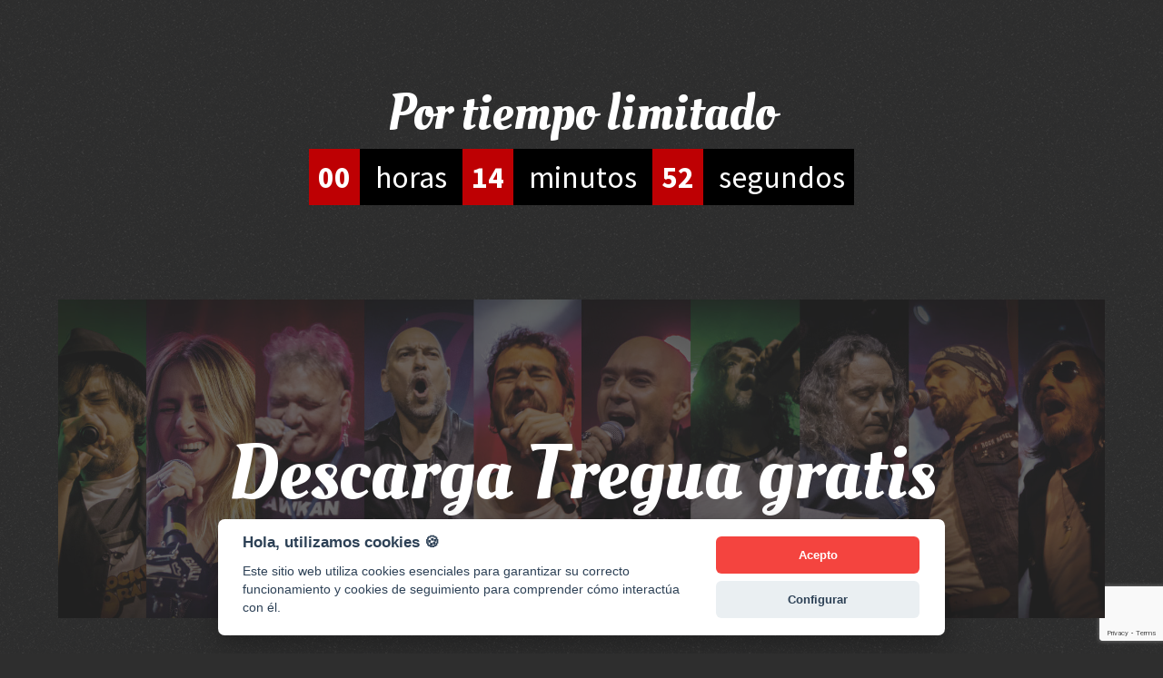

--- FILE ---
content_type: text/html; charset=utf-8
request_url: https://www.google.com/recaptcha/api2/anchor?ar=1&k=6Le--M0pAAAAAKWtDCseSQMdQyBvrnzwKotXiA4I&co=aHR0cHM6Ly93d3cudHJlZ3Vhcm9jay5jb206NDQz&hl=en&v=PoyoqOPhxBO7pBk68S4YbpHZ&size=invisible&anchor-ms=20000&execute-ms=30000&cb=bium4spv175r
body_size: 48681
content:
<!DOCTYPE HTML><html dir="ltr" lang="en"><head><meta http-equiv="Content-Type" content="text/html; charset=UTF-8">
<meta http-equiv="X-UA-Compatible" content="IE=edge">
<title>reCAPTCHA</title>
<style type="text/css">
/* cyrillic-ext */
@font-face {
  font-family: 'Roboto';
  font-style: normal;
  font-weight: 400;
  font-stretch: 100%;
  src: url(//fonts.gstatic.com/s/roboto/v48/KFO7CnqEu92Fr1ME7kSn66aGLdTylUAMa3GUBHMdazTgWw.woff2) format('woff2');
  unicode-range: U+0460-052F, U+1C80-1C8A, U+20B4, U+2DE0-2DFF, U+A640-A69F, U+FE2E-FE2F;
}
/* cyrillic */
@font-face {
  font-family: 'Roboto';
  font-style: normal;
  font-weight: 400;
  font-stretch: 100%;
  src: url(//fonts.gstatic.com/s/roboto/v48/KFO7CnqEu92Fr1ME7kSn66aGLdTylUAMa3iUBHMdazTgWw.woff2) format('woff2');
  unicode-range: U+0301, U+0400-045F, U+0490-0491, U+04B0-04B1, U+2116;
}
/* greek-ext */
@font-face {
  font-family: 'Roboto';
  font-style: normal;
  font-weight: 400;
  font-stretch: 100%;
  src: url(//fonts.gstatic.com/s/roboto/v48/KFO7CnqEu92Fr1ME7kSn66aGLdTylUAMa3CUBHMdazTgWw.woff2) format('woff2');
  unicode-range: U+1F00-1FFF;
}
/* greek */
@font-face {
  font-family: 'Roboto';
  font-style: normal;
  font-weight: 400;
  font-stretch: 100%;
  src: url(//fonts.gstatic.com/s/roboto/v48/KFO7CnqEu92Fr1ME7kSn66aGLdTylUAMa3-UBHMdazTgWw.woff2) format('woff2');
  unicode-range: U+0370-0377, U+037A-037F, U+0384-038A, U+038C, U+038E-03A1, U+03A3-03FF;
}
/* math */
@font-face {
  font-family: 'Roboto';
  font-style: normal;
  font-weight: 400;
  font-stretch: 100%;
  src: url(//fonts.gstatic.com/s/roboto/v48/KFO7CnqEu92Fr1ME7kSn66aGLdTylUAMawCUBHMdazTgWw.woff2) format('woff2');
  unicode-range: U+0302-0303, U+0305, U+0307-0308, U+0310, U+0312, U+0315, U+031A, U+0326-0327, U+032C, U+032F-0330, U+0332-0333, U+0338, U+033A, U+0346, U+034D, U+0391-03A1, U+03A3-03A9, U+03B1-03C9, U+03D1, U+03D5-03D6, U+03F0-03F1, U+03F4-03F5, U+2016-2017, U+2034-2038, U+203C, U+2040, U+2043, U+2047, U+2050, U+2057, U+205F, U+2070-2071, U+2074-208E, U+2090-209C, U+20D0-20DC, U+20E1, U+20E5-20EF, U+2100-2112, U+2114-2115, U+2117-2121, U+2123-214F, U+2190, U+2192, U+2194-21AE, U+21B0-21E5, U+21F1-21F2, U+21F4-2211, U+2213-2214, U+2216-22FF, U+2308-230B, U+2310, U+2319, U+231C-2321, U+2336-237A, U+237C, U+2395, U+239B-23B7, U+23D0, U+23DC-23E1, U+2474-2475, U+25AF, U+25B3, U+25B7, U+25BD, U+25C1, U+25CA, U+25CC, U+25FB, U+266D-266F, U+27C0-27FF, U+2900-2AFF, U+2B0E-2B11, U+2B30-2B4C, U+2BFE, U+3030, U+FF5B, U+FF5D, U+1D400-1D7FF, U+1EE00-1EEFF;
}
/* symbols */
@font-face {
  font-family: 'Roboto';
  font-style: normal;
  font-weight: 400;
  font-stretch: 100%;
  src: url(//fonts.gstatic.com/s/roboto/v48/KFO7CnqEu92Fr1ME7kSn66aGLdTylUAMaxKUBHMdazTgWw.woff2) format('woff2');
  unicode-range: U+0001-000C, U+000E-001F, U+007F-009F, U+20DD-20E0, U+20E2-20E4, U+2150-218F, U+2190, U+2192, U+2194-2199, U+21AF, U+21E6-21F0, U+21F3, U+2218-2219, U+2299, U+22C4-22C6, U+2300-243F, U+2440-244A, U+2460-24FF, U+25A0-27BF, U+2800-28FF, U+2921-2922, U+2981, U+29BF, U+29EB, U+2B00-2BFF, U+4DC0-4DFF, U+FFF9-FFFB, U+10140-1018E, U+10190-1019C, U+101A0, U+101D0-101FD, U+102E0-102FB, U+10E60-10E7E, U+1D2C0-1D2D3, U+1D2E0-1D37F, U+1F000-1F0FF, U+1F100-1F1AD, U+1F1E6-1F1FF, U+1F30D-1F30F, U+1F315, U+1F31C, U+1F31E, U+1F320-1F32C, U+1F336, U+1F378, U+1F37D, U+1F382, U+1F393-1F39F, U+1F3A7-1F3A8, U+1F3AC-1F3AF, U+1F3C2, U+1F3C4-1F3C6, U+1F3CA-1F3CE, U+1F3D4-1F3E0, U+1F3ED, U+1F3F1-1F3F3, U+1F3F5-1F3F7, U+1F408, U+1F415, U+1F41F, U+1F426, U+1F43F, U+1F441-1F442, U+1F444, U+1F446-1F449, U+1F44C-1F44E, U+1F453, U+1F46A, U+1F47D, U+1F4A3, U+1F4B0, U+1F4B3, U+1F4B9, U+1F4BB, U+1F4BF, U+1F4C8-1F4CB, U+1F4D6, U+1F4DA, U+1F4DF, U+1F4E3-1F4E6, U+1F4EA-1F4ED, U+1F4F7, U+1F4F9-1F4FB, U+1F4FD-1F4FE, U+1F503, U+1F507-1F50B, U+1F50D, U+1F512-1F513, U+1F53E-1F54A, U+1F54F-1F5FA, U+1F610, U+1F650-1F67F, U+1F687, U+1F68D, U+1F691, U+1F694, U+1F698, U+1F6AD, U+1F6B2, U+1F6B9-1F6BA, U+1F6BC, U+1F6C6-1F6CF, U+1F6D3-1F6D7, U+1F6E0-1F6EA, U+1F6F0-1F6F3, U+1F6F7-1F6FC, U+1F700-1F7FF, U+1F800-1F80B, U+1F810-1F847, U+1F850-1F859, U+1F860-1F887, U+1F890-1F8AD, U+1F8B0-1F8BB, U+1F8C0-1F8C1, U+1F900-1F90B, U+1F93B, U+1F946, U+1F984, U+1F996, U+1F9E9, U+1FA00-1FA6F, U+1FA70-1FA7C, U+1FA80-1FA89, U+1FA8F-1FAC6, U+1FACE-1FADC, U+1FADF-1FAE9, U+1FAF0-1FAF8, U+1FB00-1FBFF;
}
/* vietnamese */
@font-face {
  font-family: 'Roboto';
  font-style: normal;
  font-weight: 400;
  font-stretch: 100%;
  src: url(//fonts.gstatic.com/s/roboto/v48/KFO7CnqEu92Fr1ME7kSn66aGLdTylUAMa3OUBHMdazTgWw.woff2) format('woff2');
  unicode-range: U+0102-0103, U+0110-0111, U+0128-0129, U+0168-0169, U+01A0-01A1, U+01AF-01B0, U+0300-0301, U+0303-0304, U+0308-0309, U+0323, U+0329, U+1EA0-1EF9, U+20AB;
}
/* latin-ext */
@font-face {
  font-family: 'Roboto';
  font-style: normal;
  font-weight: 400;
  font-stretch: 100%;
  src: url(//fonts.gstatic.com/s/roboto/v48/KFO7CnqEu92Fr1ME7kSn66aGLdTylUAMa3KUBHMdazTgWw.woff2) format('woff2');
  unicode-range: U+0100-02BA, U+02BD-02C5, U+02C7-02CC, U+02CE-02D7, U+02DD-02FF, U+0304, U+0308, U+0329, U+1D00-1DBF, U+1E00-1E9F, U+1EF2-1EFF, U+2020, U+20A0-20AB, U+20AD-20C0, U+2113, U+2C60-2C7F, U+A720-A7FF;
}
/* latin */
@font-face {
  font-family: 'Roboto';
  font-style: normal;
  font-weight: 400;
  font-stretch: 100%;
  src: url(//fonts.gstatic.com/s/roboto/v48/KFO7CnqEu92Fr1ME7kSn66aGLdTylUAMa3yUBHMdazQ.woff2) format('woff2');
  unicode-range: U+0000-00FF, U+0131, U+0152-0153, U+02BB-02BC, U+02C6, U+02DA, U+02DC, U+0304, U+0308, U+0329, U+2000-206F, U+20AC, U+2122, U+2191, U+2193, U+2212, U+2215, U+FEFF, U+FFFD;
}
/* cyrillic-ext */
@font-face {
  font-family: 'Roboto';
  font-style: normal;
  font-weight: 500;
  font-stretch: 100%;
  src: url(//fonts.gstatic.com/s/roboto/v48/KFO7CnqEu92Fr1ME7kSn66aGLdTylUAMa3GUBHMdazTgWw.woff2) format('woff2');
  unicode-range: U+0460-052F, U+1C80-1C8A, U+20B4, U+2DE0-2DFF, U+A640-A69F, U+FE2E-FE2F;
}
/* cyrillic */
@font-face {
  font-family: 'Roboto';
  font-style: normal;
  font-weight: 500;
  font-stretch: 100%;
  src: url(//fonts.gstatic.com/s/roboto/v48/KFO7CnqEu92Fr1ME7kSn66aGLdTylUAMa3iUBHMdazTgWw.woff2) format('woff2');
  unicode-range: U+0301, U+0400-045F, U+0490-0491, U+04B0-04B1, U+2116;
}
/* greek-ext */
@font-face {
  font-family: 'Roboto';
  font-style: normal;
  font-weight: 500;
  font-stretch: 100%;
  src: url(//fonts.gstatic.com/s/roboto/v48/KFO7CnqEu92Fr1ME7kSn66aGLdTylUAMa3CUBHMdazTgWw.woff2) format('woff2');
  unicode-range: U+1F00-1FFF;
}
/* greek */
@font-face {
  font-family: 'Roboto';
  font-style: normal;
  font-weight: 500;
  font-stretch: 100%;
  src: url(//fonts.gstatic.com/s/roboto/v48/KFO7CnqEu92Fr1ME7kSn66aGLdTylUAMa3-UBHMdazTgWw.woff2) format('woff2');
  unicode-range: U+0370-0377, U+037A-037F, U+0384-038A, U+038C, U+038E-03A1, U+03A3-03FF;
}
/* math */
@font-face {
  font-family: 'Roboto';
  font-style: normal;
  font-weight: 500;
  font-stretch: 100%;
  src: url(//fonts.gstatic.com/s/roboto/v48/KFO7CnqEu92Fr1ME7kSn66aGLdTylUAMawCUBHMdazTgWw.woff2) format('woff2');
  unicode-range: U+0302-0303, U+0305, U+0307-0308, U+0310, U+0312, U+0315, U+031A, U+0326-0327, U+032C, U+032F-0330, U+0332-0333, U+0338, U+033A, U+0346, U+034D, U+0391-03A1, U+03A3-03A9, U+03B1-03C9, U+03D1, U+03D5-03D6, U+03F0-03F1, U+03F4-03F5, U+2016-2017, U+2034-2038, U+203C, U+2040, U+2043, U+2047, U+2050, U+2057, U+205F, U+2070-2071, U+2074-208E, U+2090-209C, U+20D0-20DC, U+20E1, U+20E5-20EF, U+2100-2112, U+2114-2115, U+2117-2121, U+2123-214F, U+2190, U+2192, U+2194-21AE, U+21B0-21E5, U+21F1-21F2, U+21F4-2211, U+2213-2214, U+2216-22FF, U+2308-230B, U+2310, U+2319, U+231C-2321, U+2336-237A, U+237C, U+2395, U+239B-23B7, U+23D0, U+23DC-23E1, U+2474-2475, U+25AF, U+25B3, U+25B7, U+25BD, U+25C1, U+25CA, U+25CC, U+25FB, U+266D-266F, U+27C0-27FF, U+2900-2AFF, U+2B0E-2B11, U+2B30-2B4C, U+2BFE, U+3030, U+FF5B, U+FF5D, U+1D400-1D7FF, U+1EE00-1EEFF;
}
/* symbols */
@font-face {
  font-family: 'Roboto';
  font-style: normal;
  font-weight: 500;
  font-stretch: 100%;
  src: url(//fonts.gstatic.com/s/roboto/v48/KFO7CnqEu92Fr1ME7kSn66aGLdTylUAMaxKUBHMdazTgWw.woff2) format('woff2');
  unicode-range: U+0001-000C, U+000E-001F, U+007F-009F, U+20DD-20E0, U+20E2-20E4, U+2150-218F, U+2190, U+2192, U+2194-2199, U+21AF, U+21E6-21F0, U+21F3, U+2218-2219, U+2299, U+22C4-22C6, U+2300-243F, U+2440-244A, U+2460-24FF, U+25A0-27BF, U+2800-28FF, U+2921-2922, U+2981, U+29BF, U+29EB, U+2B00-2BFF, U+4DC0-4DFF, U+FFF9-FFFB, U+10140-1018E, U+10190-1019C, U+101A0, U+101D0-101FD, U+102E0-102FB, U+10E60-10E7E, U+1D2C0-1D2D3, U+1D2E0-1D37F, U+1F000-1F0FF, U+1F100-1F1AD, U+1F1E6-1F1FF, U+1F30D-1F30F, U+1F315, U+1F31C, U+1F31E, U+1F320-1F32C, U+1F336, U+1F378, U+1F37D, U+1F382, U+1F393-1F39F, U+1F3A7-1F3A8, U+1F3AC-1F3AF, U+1F3C2, U+1F3C4-1F3C6, U+1F3CA-1F3CE, U+1F3D4-1F3E0, U+1F3ED, U+1F3F1-1F3F3, U+1F3F5-1F3F7, U+1F408, U+1F415, U+1F41F, U+1F426, U+1F43F, U+1F441-1F442, U+1F444, U+1F446-1F449, U+1F44C-1F44E, U+1F453, U+1F46A, U+1F47D, U+1F4A3, U+1F4B0, U+1F4B3, U+1F4B9, U+1F4BB, U+1F4BF, U+1F4C8-1F4CB, U+1F4D6, U+1F4DA, U+1F4DF, U+1F4E3-1F4E6, U+1F4EA-1F4ED, U+1F4F7, U+1F4F9-1F4FB, U+1F4FD-1F4FE, U+1F503, U+1F507-1F50B, U+1F50D, U+1F512-1F513, U+1F53E-1F54A, U+1F54F-1F5FA, U+1F610, U+1F650-1F67F, U+1F687, U+1F68D, U+1F691, U+1F694, U+1F698, U+1F6AD, U+1F6B2, U+1F6B9-1F6BA, U+1F6BC, U+1F6C6-1F6CF, U+1F6D3-1F6D7, U+1F6E0-1F6EA, U+1F6F0-1F6F3, U+1F6F7-1F6FC, U+1F700-1F7FF, U+1F800-1F80B, U+1F810-1F847, U+1F850-1F859, U+1F860-1F887, U+1F890-1F8AD, U+1F8B0-1F8BB, U+1F8C0-1F8C1, U+1F900-1F90B, U+1F93B, U+1F946, U+1F984, U+1F996, U+1F9E9, U+1FA00-1FA6F, U+1FA70-1FA7C, U+1FA80-1FA89, U+1FA8F-1FAC6, U+1FACE-1FADC, U+1FADF-1FAE9, U+1FAF0-1FAF8, U+1FB00-1FBFF;
}
/* vietnamese */
@font-face {
  font-family: 'Roboto';
  font-style: normal;
  font-weight: 500;
  font-stretch: 100%;
  src: url(//fonts.gstatic.com/s/roboto/v48/KFO7CnqEu92Fr1ME7kSn66aGLdTylUAMa3OUBHMdazTgWw.woff2) format('woff2');
  unicode-range: U+0102-0103, U+0110-0111, U+0128-0129, U+0168-0169, U+01A0-01A1, U+01AF-01B0, U+0300-0301, U+0303-0304, U+0308-0309, U+0323, U+0329, U+1EA0-1EF9, U+20AB;
}
/* latin-ext */
@font-face {
  font-family: 'Roboto';
  font-style: normal;
  font-weight: 500;
  font-stretch: 100%;
  src: url(//fonts.gstatic.com/s/roboto/v48/KFO7CnqEu92Fr1ME7kSn66aGLdTylUAMa3KUBHMdazTgWw.woff2) format('woff2');
  unicode-range: U+0100-02BA, U+02BD-02C5, U+02C7-02CC, U+02CE-02D7, U+02DD-02FF, U+0304, U+0308, U+0329, U+1D00-1DBF, U+1E00-1E9F, U+1EF2-1EFF, U+2020, U+20A0-20AB, U+20AD-20C0, U+2113, U+2C60-2C7F, U+A720-A7FF;
}
/* latin */
@font-face {
  font-family: 'Roboto';
  font-style: normal;
  font-weight: 500;
  font-stretch: 100%;
  src: url(//fonts.gstatic.com/s/roboto/v48/KFO7CnqEu92Fr1ME7kSn66aGLdTylUAMa3yUBHMdazQ.woff2) format('woff2');
  unicode-range: U+0000-00FF, U+0131, U+0152-0153, U+02BB-02BC, U+02C6, U+02DA, U+02DC, U+0304, U+0308, U+0329, U+2000-206F, U+20AC, U+2122, U+2191, U+2193, U+2212, U+2215, U+FEFF, U+FFFD;
}
/* cyrillic-ext */
@font-face {
  font-family: 'Roboto';
  font-style: normal;
  font-weight: 900;
  font-stretch: 100%;
  src: url(//fonts.gstatic.com/s/roboto/v48/KFO7CnqEu92Fr1ME7kSn66aGLdTylUAMa3GUBHMdazTgWw.woff2) format('woff2');
  unicode-range: U+0460-052F, U+1C80-1C8A, U+20B4, U+2DE0-2DFF, U+A640-A69F, U+FE2E-FE2F;
}
/* cyrillic */
@font-face {
  font-family: 'Roboto';
  font-style: normal;
  font-weight: 900;
  font-stretch: 100%;
  src: url(//fonts.gstatic.com/s/roboto/v48/KFO7CnqEu92Fr1ME7kSn66aGLdTylUAMa3iUBHMdazTgWw.woff2) format('woff2');
  unicode-range: U+0301, U+0400-045F, U+0490-0491, U+04B0-04B1, U+2116;
}
/* greek-ext */
@font-face {
  font-family: 'Roboto';
  font-style: normal;
  font-weight: 900;
  font-stretch: 100%;
  src: url(//fonts.gstatic.com/s/roboto/v48/KFO7CnqEu92Fr1ME7kSn66aGLdTylUAMa3CUBHMdazTgWw.woff2) format('woff2');
  unicode-range: U+1F00-1FFF;
}
/* greek */
@font-face {
  font-family: 'Roboto';
  font-style: normal;
  font-weight: 900;
  font-stretch: 100%;
  src: url(//fonts.gstatic.com/s/roboto/v48/KFO7CnqEu92Fr1ME7kSn66aGLdTylUAMa3-UBHMdazTgWw.woff2) format('woff2');
  unicode-range: U+0370-0377, U+037A-037F, U+0384-038A, U+038C, U+038E-03A1, U+03A3-03FF;
}
/* math */
@font-face {
  font-family: 'Roboto';
  font-style: normal;
  font-weight: 900;
  font-stretch: 100%;
  src: url(//fonts.gstatic.com/s/roboto/v48/KFO7CnqEu92Fr1ME7kSn66aGLdTylUAMawCUBHMdazTgWw.woff2) format('woff2');
  unicode-range: U+0302-0303, U+0305, U+0307-0308, U+0310, U+0312, U+0315, U+031A, U+0326-0327, U+032C, U+032F-0330, U+0332-0333, U+0338, U+033A, U+0346, U+034D, U+0391-03A1, U+03A3-03A9, U+03B1-03C9, U+03D1, U+03D5-03D6, U+03F0-03F1, U+03F4-03F5, U+2016-2017, U+2034-2038, U+203C, U+2040, U+2043, U+2047, U+2050, U+2057, U+205F, U+2070-2071, U+2074-208E, U+2090-209C, U+20D0-20DC, U+20E1, U+20E5-20EF, U+2100-2112, U+2114-2115, U+2117-2121, U+2123-214F, U+2190, U+2192, U+2194-21AE, U+21B0-21E5, U+21F1-21F2, U+21F4-2211, U+2213-2214, U+2216-22FF, U+2308-230B, U+2310, U+2319, U+231C-2321, U+2336-237A, U+237C, U+2395, U+239B-23B7, U+23D0, U+23DC-23E1, U+2474-2475, U+25AF, U+25B3, U+25B7, U+25BD, U+25C1, U+25CA, U+25CC, U+25FB, U+266D-266F, U+27C0-27FF, U+2900-2AFF, U+2B0E-2B11, U+2B30-2B4C, U+2BFE, U+3030, U+FF5B, U+FF5D, U+1D400-1D7FF, U+1EE00-1EEFF;
}
/* symbols */
@font-face {
  font-family: 'Roboto';
  font-style: normal;
  font-weight: 900;
  font-stretch: 100%;
  src: url(//fonts.gstatic.com/s/roboto/v48/KFO7CnqEu92Fr1ME7kSn66aGLdTylUAMaxKUBHMdazTgWw.woff2) format('woff2');
  unicode-range: U+0001-000C, U+000E-001F, U+007F-009F, U+20DD-20E0, U+20E2-20E4, U+2150-218F, U+2190, U+2192, U+2194-2199, U+21AF, U+21E6-21F0, U+21F3, U+2218-2219, U+2299, U+22C4-22C6, U+2300-243F, U+2440-244A, U+2460-24FF, U+25A0-27BF, U+2800-28FF, U+2921-2922, U+2981, U+29BF, U+29EB, U+2B00-2BFF, U+4DC0-4DFF, U+FFF9-FFFB, U+10140-1018E, U+10190-1019C, U+101A0, U+101D0-101FD, U+102E0-102FB, U+10E60-10E7E, U+1D2C0-1D2D3, U+1D2E0-1D37F, U+1F000-1F0FF, U+1F100-1F1AD, U+1F1E6-1F1FF, U+1F30D-1F30F, U+1F315, U+1F31C, U+1F31E, U+1F320-1F32C, U+1F336, U+1F378, U+1F37D, U+1F382, U+1F393-1F39F, U+1F3A7-1F3A8, U+1F3AC-1F3AF, U+1F3C2, U+1F3C4-1F3C6, U+1F3CA-1F3CE, U+1F3D4-1F3E0, U+1F3ED, U+1F3F1-1F3F3, U+1F3F5-1F3F7, U+1F408, U+1F415, U+1F41F, U+1F426, U+1F43F, U+1F441-1F442, U+1F444, U+1F446-1F449, U+1F44C-1F44E, U+1F453, U+1F46A, U+1F47D, U+1F4A3, U+1F4B0, U+1F4B3, U+1F4B9, U+1F4BB, U+1F4BF, U+1F4C8-1F4CB, U+1F4D6, U+1F4DA, U+1F4DF, U+1F4E3-1F4E6, U+1F4EA-1F4ED, U+1F4F7, U+1F4F9-1F4FB, U+1F4FD-1F4FE, U+1F503, U+1F507-1F50B, U+1F50D, U+1F512-1F513, U+1F53E-1F54A, U+1F54F-1F5FA, U+1F610, U+1F650-1F67F, U+1F687, U+1F68D, U+1F691, U+1F694, U+1F698, U+1F6AD, U+1F6B2, U+1F6B9-1F6BA, U+1F6BC, U+1F6C6-1F6CF, U+1F6D3-1F6D7, U+1F6E0-1F6EA, U+1F6F0-1F6F3, U+1F6F7-1F6FC, U+1F700-1F7FF, U+1F800-1F80B, U+1F810-1F847, U+1F850-1F859, U+1F860-1F887, U+1F890-1F8AD, U+1F8B0-1F8BB, U+1F8C0-1F8C1, U+1F900-1F90B, U+1F93B, U+1F946, U+1F984, U+1F996, U+1F9E9, U+1FA00-1FA6F, U+1FA70-1FA7C, U+1FA80-1FA89, U+1FA8F-1FAC6, U+1FACE-1FADC, U+1FADF-1FAE9, U+1FAF0-1FAF8, U+1FB00-1FBFF;
}
/* vietnamese */
@font-face {
  font-family: 'Roboto';
  font-style: normal;
  font-weight: 900;
  font-stretch: 100%;
  src: url(//fonts.gstatic.com/s/roboto/v48/KFO7CnqEu92Fr1ME7kSn66aGLdTylUAMa3OUBHMdazTgWw.woff2) format('woff2');
  unicode-range: U+0102-0103, U+0110-0111, U+0128-0129, U+0168-0169, U+01A0-01A1, U+01AF-01B0, U+0300-0301, U+0303-0304, U+0308-0309, U+0323, U+0329, U+1EA0-1EF9, U+20AB;
}
/* latin-ext */
@font-face {
  font-family: 'Roboto';
  font-style: normal;
  font-weight: 900;
  font-stretch: 100%;
  src: url(//fonts.gstatic.com/s/roboto/v48/KFO7CnqEu92Fr1ME7kSn66aGLdTylUAMa3KUBHMdazTgWw.woff2) format('woff2');
  unicode-range: U+0100-02BA, U+02BD-02C5, U+02C7-02CC, U+02CE-02D7, U+02DD-02FF, U+0304, U+0308, U+0329, U+1D00-1DBF, U+1E00-1E9F, U+1EF2-1EFF, U+2020, U+20A0-20AB, U+20AD-20C0, U+2113, U+2C60-2C7F, U+A720-A7FF;
}
/* latin */
@font-face {
  font-family: 'Roboto';
  font-style: normal;
  font-weight: 900;
  font-stretch: 100%;
  src: url(//fonts.gstatic.com/s/roboto/v48/KFO7CnqEu92Fr1ME7kSn66aGLdTylUAMa3yUBHMdazQ.woff2) format('woff2');
  unicode-range: U+0000-00FF, U+0131, U+0152-0153, U+02BB-02BC, U+02C6, U+02DA, U+02DC, U+0304, U+0308, U+0329, U+2000-206F, U+20AC, U+2122, U+2191, U+2193, U+2212, U+2215, U+FEFF, U+FFFD;
}

</style>
<link rel="stylesheet" type="text/css" href="https://www.gstatic.com/recaptcha/releases/PoyoqOPhxBO7pBk68S4YbpHZ/styles__ltr.css">
<script nonce="ZTu2L0lfI-0lN2-jqQ_42A" type="text/javascript">window['__recaptcha_api'] = 'https://www.google.com/recaptcha/api2/';</script>
<script type="text/javascript" src="https://www.gstatic.com/recaptcha/releases/PoyoqOPhxBO7pBk68S4YbpHZ/recaptcha__en.js" nonce="ZTu2L0lfI-0lN2-jqQ_42A">
      
    </script></head>
<body><div id="rc-anchor-alert" class="rc-anchor-alert"></div>
<input type="hidden" id="recaptcha-token" value="[base64]">
<script type="text/javascript" nonce="ZTu2L0lfI-0lN2-jqQ_42A">
      recaptcha.anchor.Main.init("[\x22ainput\x22,[\x22bgdata\x22,\x22\x22,\[base64]/[base64]/[base64]/[base64]/[base64]/UltsKytdPUU6KEU8MjA0OD9SW2wrK109RT4+NnwxOTI6KChFJjY0NTEyKT09NTUyOTYmJk0rMTxjLmxlbmd0aCYmKGMuY2hhckNvZGVBdChNKzEpJjY0NTEyKT09NTYzMjA/[base64]/[base64]/[base64]/[base64]/[base64]/[base64]/[base64]\x22,\[base64]\\u003d\x22,\x22wrFgw5VJw6YOw4o8LCvCihnDo2cGw5TCuQpCC8OIwrsgwp5rCMKbw6zCtMOiPsK9wpHDqA3CmgXCjDbDlsK3OyUuwoNxWXIxwpTDonoXGBvCk8KmO8KXNUTDvMOER8OAeMKmQ33DhiXCrMOEZ0smaMOQc8KRwpXDsX/Ds0gdwqrDhMOoR8Ohw53CoUnDicODw63DrsKALsO7wrvDoRR1w7pyI8KJw6PDmXdcc23DiA5dw6/CjsKfRsO1w5zDvcKqCMK0w5phTMOhSsKAIcK7KlYgwplUwrF+woRewpnDhmRxwpxRQUPCvkwzwr7DsMOUGT0lf3FVYyLDhMOEwonDoj5Jw5MgHy5jAnBfwqM9W3oSIU04IE/ChA1pw6nDpx/CncKrw53CqVZ7Lm4SwpDDiHPCjsOrw6ZIw4Zdw7XDqMKawoMvbRLCh8K3wr8lwoRnwoDCicKGw4rDtG9XewZww6xVGUohVBzDtcKuwrtOcXdGRWM/wq3CqnTDt2zDvBrCuC/DocKdXjo2w7HDug1+w4XCi8OIKSXDm8OHUcKLwpJnYMKyw7RFOTTDsH7DqkbDlEplwplhw7cuX8Kxw6kswpBBIiNyw7XCphXDuEU/w65nZDnClMKRciIhwrMyW8OZdsO+wo3DksKDZ01AwrEBwq0cI8OZw4ITDMKhw4t3asKRwp18XcOWwowuL8KyB8OqPsK5G8O2XcOyMQ/CqsKsw69Hwq/DpDPChVnChsKswq09ZVkTLUfCk8OpwqrDiAzCrcK5fMKQEgEcSsKPwrdAEMOawpMYTMOPwptfW8O8HsOqw4YsM8KJCcOawofCmX5Mw5YYX1zDuVPCm8KywpvDkmYnOCjDscOQwoA9w4XCrcOHw6jDq1nCmAs9I0c8D8Ozwp5raMOyw53ClsKIWsKLDcKowpcjwp/DgVDCkcK3eEQFGAbDj8KXF8OIwqLDl8KSZD3CtwXDsWZ8w7LChsORw4wXwrPCqVTDq3LDpTVZR0EcE8KeWsOfVsOnw5w0wrEJGRrDrGc7w5dvB2TDmsO9wpR2fMK3wocWWVtGwpN/w4Y6c8OsfRjDuW8sfMO4LhAZTMKawqgcw5HDksOCWxXDsRzDkR/Cv8O5MyDClMOuw6vDgVXCnsOjwqTDoQtYw7/ChsOmMRNYwqI8w5wBHR/Dn0xLMcO8woJ8wp/Dnz91woNmacORQMKkwoLCkcKRwrTCqWsswpJRwrvCgMONwqbDrW7DpsOMCMKlwp3CsTJCAV0iHgPCo8K1wolTw4BEwqEwMsKdLMKVwpjDuAXCsRYRw7xtFX/DqcKCwrtceElnPcKFwqYGZ8OXaF99w7AgwpNhCwbCvsORw4/ChMOeKQxmw5TDkcKOwq3DsRLDnFLDsW/CscOBw6REw6wdw6/[base64]/w5rChwB1XsOpwqEDTRQ9w7zDoivDi8Oiw73DosOOWcOMwozCnMKbwqzCjQV8wq8FWcOpwoVAw7Fdw4bDusOVBUvDkk/CuyJxw54/J8O5wqPDlMOvVsONw6vCvMKmwqFRGiPDpMKtwpbCqcOPUUvCt2tswr7DlhsUwoTCo1nCgHVhYlQgVsO6L1lcWGrDgk/Ch8OOwpjCvcOuPR7CvmfChj8EWhHCisO3w5l4w4IAwrdHwrErWC7CvE7DpsOAdcO4D8KIRhMNwqLCplgnw7rChHHCpcOyf8ONSzzCpMOHwpjDq8KKw7Ehw6/CkMKXwq7ChVdXwoBAAULDu8KJw6bCmsK2TiQ1EwoawpkJRcKrwrMSO8KOwpXDh8OEwpDDvsO8w7N5w7jDpcOgw4hvwqh2wq/CjRI/RMKiYFQwwqXDocOAwqNaw4RCw5/Dozk9SMKiDsOsIEMjL1B0PGg0XBTDsh7DmxDCh8Kgwr0rw5vDuMOQRko/[base64]/Dq3s1woDDqcKqQsKTw5jCt8K3VnfDgMKNZsK2LMKuw7JxC8O9QHjDg8K+DQTDpcO2wofDiMO4HMKCw67DpXXCtsOnesKPwpUjJyPDs8OzGsOIwoBAwqdmw4E2FMKYcWFawoVcw5MqKMKtw6jDgWAsbMOQbwx/wrXDhMOowrsjw4oXw6wXwrDDg8KcY8OVOsOGwoNywozCp37CsMO/[base64]/CncK2dMO9w5TDgcKlw6rDjnYYHcOGwqbDgsOnw6wKKhcxRcOQw4XDuTp/w4Zuw5bDjmdBwq3DpVrCkMKEw5PDscOJw4HCkcKhQsKQK8KhWsKfw6AMwrczw45ew5/DisKAw7d3JsKwU2/[base64]/wrEVw7nCoDJbJ8O7w4XCuQNAwpPCqcOYFgljw71QwofDosKcwpEffMK0wqxBw7nCssO2AMOFAcOyw5EMCD3CpMO0w7JLAg3ChUnCjDxUw6bDvU0uwqHCo8OwKcKlFzoTwqbCvsKpPWvDnMKjLUfDkUvDiBDDpiZscsOoH8ObZsOmw45Dw5kPwqbDqcK5woTCkx/[base64]/wo/Ct2fDtsKdw7AEewsjwoEDwqLCo8KXXMKAwqDCs8Kmw5cUw7rChcOGwp0TLcKvwphWw5DClSkYCR0UworCj1oZw5HDlMKgA8OIwosbPMOaaMO4wqokwpTDg8OKwqHDpR7DpwXDjHrDlA/DhsOdVwzCrMOmw4dudWLDhTHCm1bDjjfDjDNbwqfCvMOgI10Wwpd+w5XDjsOFwrg4FsKGXsKHw54BwqFTcMKBw4vCnMOew7VaWMOVQx/Cui7DvcKLWFLDjANGD8ONw58Mw4zCtMKCOzHCln0lOsKOK8K7EhwRw74rQcOzOcOLUsOuwqJ2w7svR8OVwpUqJRR/wqx1VsKswoFGw7szw6/Cq101JsOKwoMww4ouwrzCocONwojDhcOyV8OEATkWw6k+RsOkwoLDsBLDisKTw4PCr8KXL1zDjQbClcKAfMOpHVIHEUouw4DDpsKHwqAiwo9FwqtRw75VfwJTPDQywqvDtDZxHMOFw7jCg8KreiHDocK/V093wptJNsKKwpXDj8Oiw7lmAGQawrd9ZMOoHjbDgsK8woYow5PCjsO8BMK0TsOiacORCMOrw5rDu8O3worDgDXCrMOnccOMwp4CWW3DmyLCn8O+w6TCj8Ksw7DCqUbCtcOewqA3TMKTe8KFfSUJwqh7wodHakduKsKRaWTDmz/Co8KqUVfDk2zDt2AjTsODwqvCn8KEw4ZRw4k5w6xcZ8O3eMKgQcKAwp8Ke8OAwqhOF1rCgMK5QsOIwonCp8Kbb8KVLgfDsVhwwpkzXAHCg3E2BsK/[base64]/MijCtcKLZxtTOENzwq9HwqDCrD3CukpRwq4YGcKMRcKuwr9gSsOQMnYdw4HCusKpasK/wo/[base64]/OHvCqibDrmtnFsOaw7fDtjBJw5rCh8OuOAMHw4HCvMKmFl/CkjE4w4FcKMKHdsK7wpHDg3fDkcOxwq/CocKvw6EuXsKXw43CsA8mwprDhcKdZnTClUkyQxLCilLCqsOJw6lCBwDDpFbDkcOSwpwQwqDDk3vDjTogwobCpSLCq8OLHkV5OWvCmyDDoMO5wrnCtMOtbHHCsGjDo8O+V8OCw4rChgREw4w7AMKkVxRsScOow7kgwo/Dszx+RsK6Ewx3w4TDscKSwpbDtMK2woLCqMKvw6h0AcK8wpJqwq/Cq8KKPRwkw7bDv8K1w7nCi8K9T8KJw4QeAg1kwoI7wqlWLEpew6BgL8OSwrgQKDHDuCdecHbCjcKlw77DgMOEw65qHWzDrQPClRfDusOdcg3CtA3DpMKvw79Cw7TDmsOOUsOEwqAZFlV8wqvDjsOachRXGMOGXcOsOFDCscOlwp5oPMKkAywmwqXCuMO+YcO3w57CsW/CimkMZAILcA3DlMKswq/ClGkabsOPNMOLw4jDjsOzLcOQw5Q/OcOBwpsQwq9vwr3CjsKJBMKlwpfDq8K9IMOtw43Cg8OUwojDsFHDl21jw5tmAMKtwrfCnMKHQcKEw6fDpsKhFBQiwrzDusOxI8OzW8KnwrMMFsO8GsKUw5Eac8KBQW5RwoTDlcKfCjRRMMKtwojCpSBQV2/Cl8OVBcOpWX8TB2rDpMKBPBZiTkIVCsKRUnPDgMO7dMK5A8OGwrLCpMO5cjDCgkBzw6zDqMOSw6vCvsKFGyPDj3LDqcOXwqQBZi/[base64]/PQoFwo1zU8ORw7ZEVsOMKcKZw6/DtHzDnMOBw7rDtBFYwofDqyHCqsKneMKGw4bChBlFw6p7BsOOwpcSIHLCpE8aVMOJwpvDhcO3w5LCpgQuwqc+PBLDqRfClFPDmMOIejQ9w6LDocO1w6DDu8KowqjCjsOpIRHCrcKUw5PDlkAXw7/[base64]/CssOTw61Dw54fKMOCwpvDqVrDu0E2wqJ2wpx/w7jCv29QVm9SwoFBw47CuMK2aG4EaMO+wocUC3JHwoNUw7chIV8bwpTChFTCslAPQcKROkjCtcKmLUhRbWXDtcOPw7jCmApTDcO9w6bCj2JyIW/[base64]/DusKrcBPCrsO1wojCkHoCAMOhd8ONwrQsf8KJwqvCqxMpw5/CmMObHSLDsgnCoMKsw4jDlQvDsUU5TsKxODzDhUPCusOOwoUHY8KCMz44XMKjw6LCmDPDisKbB8OHwrfDtMKPwpl4BjDCsUnDoCAZw7gBwoHDjsOkw43Ck8Kow7DDjBVvXsKWSkwmTHnDpmYAwrPDu0jCsn/[base64]/CtcOPcihiLsORwpnCqsOYwojCpik6LsOoIMKteAcbeGTCvlY0w6/DhcO6wrnCjsK+w53Dn8KSwp0Twp7DsDo/wqBmNRpIA8KDw6fDnQrCqi3CgwA4w6bCo8O7L3zDvRdfbArCrkfCgxMiwod9wpjDmMKqw7rDsknCnsKZwq/[base64]/DjcK2wq4cw7DCh8OdTiTCn3rCrVjClHVLw7DDtmgBalwHVsOPSsK7w7XDl8KfOsOmwr4BJ8OSwo7Cg8KAwpLDhMOmwoDCsBTCqi/CnVBPMEjDnx/ClijCnsO8I8KAOVEtBVPCncOYH1jDhMOGw73DvsOVA201wpzDhyjDlMK7w71/w5FvOMOPO8K4TcKvPzbCgR3CvcO3IUdgw6pHw796woLDhnA6YkEAIsO0w6NtOy7Cj8K4csKkP8K/w49awqnDmHDCmUvCqQnDgsKtAcObAlxJMx5iYcK/OMOwQsO9FEw9w5/[base64]/DtALDnQZ8LlkbHsKCwocfbcOXw6TDmCUDOMOWw6rCssKsccOaPsOHwpxcN8OIBQoaasO2wr/CpcKUwrZDw7ETR37Clw3DjcKvw6rDpcOYFz9oImI/[base64]/CmsOsSsOMakzCsDEKUMKbw49xwqxXw7nCp8Oxwp3CqMKkL8OibBbDv8OOwrfCpEJkwrQVR8Kqw70Nc8O6KmDDq1rCpnUMA8KhVW/DqsKpwpHCnDvDo3nCpsKvXl9qwqfChRrCqXXChgcnAMKkQ8OuJ37Ds8K8wqfCucK9WVHDgnMwC8KWJsOXwoghwq/[base64]/DgSLDvkXDoA7CihgOXlIvwp/[base64]/w74Dw7PCnWsNw4DCmhfDqG/DvRt3cMOSwohmw6gOCsOJwpfDucKfcw7CrDtxRwPCrsKHI8K5woPDjCrCiWc2aMKhw69ow4lbKzYXw7jDhMK2R8O2V8K7w5lJw6rDoT7CksO9FTrDvF/Dt8OEw7c3NmDDuEhewoYPw6gtGkXDqMOPw6pLcVPCtMKMEyDCg1FLwpzDmxPDtBLDnhh7wpDCokzCvxMiFTtPw4zCqDLCnsKAeRBYMsOFBVPCrMOgw7bDsRPCjsKwUUtAw6gMwrd1VGzCinXDl8OXw4w7w7TChj/DgBxfwpPChgllPjkmwrwDwr/[base64]/Co8Ogd8KuXkphwobDtWU1wqkXLMKJwoLCllMuw6wlCsKcw7zCqcOEw6HCg8KSDMKlahlEBzrDucOtw685wrBpaHMWw6TDplDCh8Kyw5/CgsOBworCpMKRwrwgV8KLWCrCunTDnMKEwo1KK8KJG2DCki/DvMO9w47DusK5fQjDlMK/[base64]/DncKnw7tfdRo6K8OQwpzDmznDkcOYMHDDqRcHEyVzwqHCpgYUwocgI2vClsOhwoHCgg7CnB3DlQJewrHDnMKHw4ljw7dkYXrCgsKkw6nDs8OhRsOEM8OEwoFWwoo1VR3DqsKtw4rClGo+fm/DtMOIY8K3w6Z/wrDCvVJlQ8OPMMKZPFfCjG4zCDDDuHLCvMOOwoseN8KrfMKcwpx/FcOYfMOrw63ClyTClsOJw7l2R8ONaWooCsOrwrrCssOpw5HDgH9Sw4Z7wovCgmcBaR98w4rCuXzDmFMLeTscaiF9w7vDoAd8AVFleMK/w4UUw6PCkcONbsOgwqVfH8KwFcKteVhsw4/Dqg3DrMO/wqXCjG7CvGfDqy8MSz8xQAUyWcOtwrdrwpQHAAcPw7bCgRBCwrfCrWNtwqgjKU7Dj2Ysw4nCr8KGwqxfDV/CrmPDi8KlKMK1w6rDrG44esKawrbDr8K3A2g4wo/CjMOsT8OBwozDp3nDvgglC8K+wpHDo8KydcKQw4UIw6g8EC/CisKlPxp5FR/[base64]/IMKzQ27CgnvDhlkzw4jDh8KCIxkaw7TDq3fDo8OYNcOLw4sOw6Eiw40ff8OTHMKEw7rDmMKQM3UtwovDhMKRw4ZPRcOKw4fCuTvCqsOgw74qw6DDrsK/wr3Cm8KdwpDDu8KXw7kKw4rCqsOGM30CTMOlwrHDksKxwoopKA1uwq1SUx7CjD7DoMO+w67CgcKVT8KdcAXDuk8Nwpt4w5p8w53DkB/CrMOMOxXDikLDpMOhwojDpQLDvF7Cq8O0w7xhGRPDsEsDwrRiw5dLw51kCMKOEh92w5zCgsKAw4/CmA7CqSbCkUnCikjCuzdiHcKTXkJQeMOfwqjDlzdmw7bCnhfCtsOVIMKEB2PDu8KOw7/[base64]/DugdgbUV+wolSw5cJw4fCjsKUw7vDpMOVw5ZcWHbCrkwFw6fCkMKFWxJEw6ICw5pzw7nDhcKIw4vDv8OSJzRVwpQAwqdkSRHCp8Olw4Iwwr4iwpdHbQDDgMOkKDUIKjbCqsK/[base64]/DuA/DlxE/w4B6YsKGw5zCqH3DucKKwrXDk8OZw5kfKcKbwoszO8KZSsO4F8KLw77Dhiw/wrJmYmB2VH4RZwvDscKHdxjDgMO8RMOTw5zCjkHCicK9fUw/LcOXUiM2TsOEKwzDlBw3EsK6w53CrcKMM03CtVPDv8OcwrPCmMKoZsK1w6XCpR7CtMKAw4V/wrcGOCLDpzcwwpN1w4xACgRaw6DCksKNOcO0SU7Dnn5wwo3CssOGw7TDmm9+wrPDr8K/VMK1WDRFN0TCvlNReMKMw7nCokY2KBtnVxDDiBfDnENSwppDbQbCtzTDvTFrGMOmwqLCrEHDkcKdSXBvwrhUfU4ZwrrDmcOYwr07wpkKwqBywqjDmT0rWmjDlkUNZ8K2CcKdwqLDsx/CuBPCvTgPCcKuwoRnFmDCjMOCwqzDmhjCk8OxwpTDtX12XRXDsgzCgcKywrlTwpLCjSppw6/DvA8ewpvCmEI9bsOHRcKYfcKDwrxXwqrDnMOBPyXDrBfDrhjCqW7DixjDhErCsyXCiMKLJ8ORIMKwLsOdaVDCqSJMwprDgzcKPFJCJQLDqkvCkDPCl8OMRHxkwpVywpRhwoTDh8OlSRwdw4zCgcOlwqfDoMOJw6jDscOIflnClhITCsKOw4/DrVwuwpx0Q1DChSVDw4PCl8OVRRTCrsKiesO7w7/Dtg4zKMOHwr/[base64]/wpHDmR90wqHDuRLDr8OSwp7CpcOnwo7Cm8OqwoYXHsKpB3zCo8OAE8OqJ8Kswrxaw5fCgUt9wpvDrWQtw7LDlkMhTgLDsBTDsMKxwq3Dg8ONw7d4QjF8w6fCjcK9RMKpwoUZwpvCrMKww7/Dq8KTJ8Kmw6vClFsQw6EGQlI8w6o2fsOXXiBjw4EewovCi0hhw5fCvMKMIg8ubwbDkw7CpsOSw4jCmcKIwrlSIRZMwpTDpSrCgMKTQjxXwqvCocKYwqwyClwww4LDiUvCg8KSwrAeQMKuH8Klwr7DrmzDscOPwpsDwpkUKcOLw6tCYMKsw4LCkMKbwo/ChUrDgcK+wpdLwrQXwpJvYsObw590wqzCjA9UDFzDkMOFw5s+RRQew4bDpA/Dh8KEw5EywqPDiTXDnFxkEEDChFzDmGl0AW7DsXHDjMKxwrXDn8Kpw40gG8OXd8O9wpHDiwjDiwjCn1fDg0TDvVPDr8Ogw7V4woxvw6IqYTjClcOvwp3DocK9w6LCvmXCn8OEw5JlAAVwwrMcw4MXaQLCl8OZw6gZw652Lh3DksKre8KkVXsnwoh/bkzCksKhw5/DvcKFYlXCnUPChMOWeMODC8O1w4/CnsK/KG51w6LCgcK7D8K9HBnDh1TCo8ONw74pBGvDigvCj8KvwprDk2x8dsOVw79bw7wLwrglXzd7Cisew4DDlBg8DcKNw7IdwoRjwr3CjsKKw43Ciik/wokuwr8zaW5+wqRcw4UDwqPDqUoew7XCtsOiw6BZbcOXccOBwo0ewr3CqzTDkMO6w4TDksK9wogDWcOew4Y1LcOBw7fDlMOXw4dpU8OgwqZ5wqbDqHDCtMOCw6NtB8KMJks/wqXDncKFKMKePV9rTMK3w4lgf8K7WcKqw6gTDCcsYcK/PsKMwpFhPMOpSsOPw55tw5vDkjLDksOaw47CrXrDqsKrLV3Cp8KwPMKlAcO1w7bDqRh+BMKNwoDDlsKFRMOEwpknw6XClj4kw440b8Kcwq7Dj8OpbMO3GW/[base64]/[base64]/Cu39fUMOVSjLDk8KyNGbClsKUD8Otw5NZCm7ClDRNKyDDhlA3wo1gwqTCvGAqw4VHFMKLdQ1vH8OpwpcUwogPCSJOBMOZw6kZfsK2YsOSc8OwaAfCuMOkw7FDw7HDlcKAw7TDiMOabALDh8KtNMOYH8KCH1PDvjrCtsOAw4fCscO5w6Ncwr3CvsO/w7fCucOtfkRyU8KbwpBPw4fCq2ZmdE3Ds0pNaMO/w5zCssOyw4s0VsK0JMOecsK6w4TCoSBgDMOdwpvDulPCgMOoaiNzw77DhTYHTMOgJx3CgcKDw6Fiwr9YwprDhDpow67DpsOaw4fDnWhgwrPDgMOYHG50w5rCtcKMbMODw5JYQVFfw7F3wqfDmV8CwpbDgAN4dBrDlwLCgCnDr8KpAcOuwrsudyzCsRHCqwrCiR/DoEAjwqpIwrhYw57ClwLDmznCssKnV3TCiUbDsMK4PcOdYgRVSnvDhHUDwpTCvsK8w4bCscOhwr/CtQTCjHbDrnfDjDnCkcKvUMKbwokCwq46f1tyw7PCjnF/wrs0AFZyw78xBcKINw3CoFZrwp4qYMKcBMKswrs6w67DoMOxc8O/L8OfJkQ0w6zDuMKiRlhAYMKQwrUtw7/[base64]/[base64]/CoMOsIsKkORjDkxTCoWptw7rCsMKdw71ADG8kJMOuOEnCksOZwqbDvmNQd8OQV3jDnGtlwrvCm8KYXxnDpGtCw63CqxrCgG55flfCjANwO15XG8Kyw4fDpjPDrcKgUksWwoRYw4fDpXEhQ8KINArCpw4Lwq3DrQsGZsKVw5fCh30Qa2rChsOBZisnVD/CklxXwo9Tw5oZRntjwr16ZsOvYsK4YysEFkhWw4LDpMO2YkDDnQwOYSvCpUhCQMKTCsKAw5dHUUA1w4UNw4fCsDPCqMKhwqZXbmPCnMKnU2zCo1kmw51tEBVAMw5SwobDhMOCw5rCpMKWw6vDiELCqnFJH8KkwoJrUsK0BkDCvkZowoPCq8KxwrzDncOMwq/DgSLCjSPDlsOGwoYyw7jCmcOoVG9JbMKjw5/Di3HDj2LClQbCgsK1PhBjN0AOYXxPw7gDw6R+wqnCmcKbwpd1w7rDtF7Ci1/[base64]/[base64]/[base64]/Du3DCnDTCqcK/eMKFMS89w5bDlcKHwpXClRNsw4rCnMKXw48kDcOOG8OvfcKFUQFwQsOEw4PCqm0JSMO6fygeXyLClkjDtcKuFXZPw4bDrGYlw6ZmIjTDmCJqwp/DpADCv14fZVhXw7HCmFxmYsKtwqBOwrbDtyEZw4nCgRF8TMOxQMKdN8O+F8O7Q1HDswlnw7LCmyTDrgBHYMKTw78nwpPDg8ORdcO2AXDCrMOsNcO1DcKXwqDDqcOyLFQmLsKqw6fDoG/[base64]/w5nDjsOfCVLCscO6MMKMGMOYwp5PwoRnTMKsw4zDisOvbsOGGizCgmfCgcOtwrJXwqR2w49Tw6vCqlDCtUHDnjvCthzDqcO/ccO3wo3ChMOmwrnDmsO1w7zDvRcqDcOIeWvCtCYRw4DCrE98w5dGGXjClxXCoHTCh8KHVcO0EcOicMKkZTxzX2oTwppFCsKBw4vCjmEiw7Mow4jDvsKoX8OBw5NYw7DDhEzCuTICVw/Djk/Cjjgew6p5wrNlYl3CrMOEw4fCpsKkw4Euw5zDm8OYwrxfwqQMUcOlCMO8FsO9S8Oww6XChcOHw5bDiMKjeEMzCyhwwqbCs8KcC0/[base64]/VcOowq7DoG59wqsfQsK4LynDucOow6N0wqHCn14gw4/[base64]/DlcKgfQfCm1/DpDRNw5vCisODw5VjXsO+w77CpUdhwqTChsKlw4IBw5XCojhzLsKUGnvDj8KnZ8OOw7gfw6wLMkHDscKaAzXCg1towp9tEcOXwqXCoBDDicKpw4dnw5fDoQoHw4Ekw7DDmx7DgEXCu8O1w6HCpinDh8Knwp3CnMOFwqszw5TDhylnUFdFwo9yXMKoSsK1EMKUwr0/cizCplvDm0nDscKtBB/DsMKcwoTCgjk+w4XCmcOtPgXDgGcMbcKyfUXDskQKO34HKcKlCxwiWGXDqFbCr2fDgcKMw7fDjcOSO8OzN0zCt8K0Y0hJBMKew5ZoAQjDh2NILsK6wqTCqsOAS8KLwrDCtGLCp8OawrlOw5TDrHHCk8Kqw4xSwrZSwpjDncOpA8KWw7d9wrDDsArDrh46w6/DnADCsh/DnsOFAsOaaMOuCkJ1wrhqwqYvwo7Dri1RaRIZwqw2D8KRL3MfwpjCtXpcHzfCscOMVMO7wo1iw5fChsOlbMOww4/DrsKMUw7DmcKHc8Oqw7fDu3lMwo8sw6nDr8Kof3UIwpzDhiAOw4bDok3Cgn0vbX3CrsOIw5rDrzd1w7jDqcKMbmlOw6nCuiAbw6/CpEUFwqLCu8KGW8OCwpdMw7Z0b8OxMErDq8KMf8KvfyzCpG57VWJrZQrDmFN5FHbDr8OzEn49w5Rjw6kMHXMYHcO3wp7CtlTCucORSwXCh8KCOHEwwrsMwqNmcsKtccOZwp1DwprCu8ONwoMHwrxsw6hoRirDoFrCgMKlHBZ5w57Cph/CgsK9wrZMHcOhw6nDqmQFQ8OHKUfCt8KCdsOMw5oMw4Fbw7krw50CN8O+UQEaw7Rsw6HCnMKaQSkzw4TDoTIZDMOgw4TCqcOAw6w8VXfCmMKIfcO6AR/DsjXDn0fDpsKNNm7DgBjCtXXDkcKowrHCvH84DXIFUyIze8KjOMKdw5TCt0DDp0gOw6XDjWBdJlfDkR/CjsOZwoPCslMzQsOJwrEJw4dNwqLDhcKIw604VsOqLXc5wpplwprCl8KkeAsRCT87w6tpwqEJwqzDlHDCocK6w4suLsK8wqbChQvCvBLDsMKuYhTCqD0+KhrDpMKwe3E/Vw3DkcONdiQ+UcO+w7hKO8O9w7rClzbDrEVkw5hvPVpow7EdX2bDnlfCp2jDgsOFw6/DmANmPEbCg1UZw6/CncK2TWBOGmzDpjcobsK6wrrCr1nCpi/CgsO5w7TDnxbCjF/CuMKxwpzCu8KaGsOnwoFULjYlRU3DlW3ChEkAw6/DjsO0BhseDcKFwpDCnkvDrzZ0wrXCuGZte8K1O3vCu3bCnsK8J8OyNRfDoMK8f8KdJ8O6w7vDtihqHyjDoEsPwoxHw5zDs8KqSMKGB8KwHsOBw5HDiMOcwpdLw7YIw7XCu2nCvxoaQlk4w58/[base64]/[base64]/OFzDo8KQCnldNQ0sWcORw4YELi57w5R9CiPCgFcpCR9te0Q8eRDDqMOewpjCpMOqS8O+BV3CvzrDjcO4RMKSw57DgDQOcyI3w7/[base64]/ecKWwpZnY8KgWCLCk03CsX0tLsKlw7DDjG5EXkUXw7rDhUMpw63CmTMbM2McH8OAVQhbw7bCp0/CpsKnPcKMwoXCkSNiwrtvdXcoDQfCpcOJwoxDwrDCkMORZlJLacOeXwDCi0vDtsKwYVx+R2/CjcKEBh0xXmUJw7E7w7LDjzfDrMOGGsOGSmDDncOhMwPDpcKHKRoew4vCmXLDksOOwpXDscOxwq4lw4zClMKNRx3CglDDsjwowrkYwqbDgTl+w4XCpwPCtBwbw4rDuCdEKsObwoDDjC/DpmQfwoslw4fDqcKnw7JDTk5iDcOqG8KdE8KPwqRcw6XDjcK6w707URgdCcKAJykIOCMCwrXDvQ3CmSJgbBhgw6zCggFaw7jCmUpAw77DhRrDt8KKOcOgBFBKwr3Cr8K8wrPDqMOewr/DqMOwwpTCg8KHwprDtBXDu1cjwpNqw4/DhRrDpMKuAgp0ZUp2w7IxJit7wqMpMMOYN2JWXhrCgMKcw4XCoMKwwr5uw6ZXwqpAU1jDo3nCtsKgcjJ+wqtJU8OkUcKGw6gXQMK4wqwIw7F+H2sZw4MFw48WVsOYC2PCkz/CrhNFwqbDo8OHwp/CnsKBw6PDkUPCk2/DhcKnRsKTw5TCuMKLHMKnw6rCmAZhwq0mEsKBw40gwp1yw47ChMKYKsKmwp5Rwog9agDDgsOOwrjDtjIDwrjDmcKeDMO4w5Anw5bDii/[base64]/[base64]/[base64]/[base64]/Ck8Ohw51Uw4kdWcKlcsOKH8K1w5ZgTcOHwq99w4/[base64]/[base64]/[base64]/DiMO6wpxFPMOkQywewoYne8OTw4jCjSzDkGQvETFdwqB6wqnCusKHw6nDssOOw6HDkcKuJ8OJwqDCoQEWeMKtEsKdwrlYwpXCvsOuRxvDsMKwL1bCrMOfWMKzAwoBwr7CvBDDkQrDlsKlw5fCicKwSkEiK8O0wrA5ZXZdw5jDmT8JMsKNw7/ChMK8OGbDpi4zVwbDgSLDgsO2w5PCgRDCscOcw4zCmG/DkxnDoEdwHcOMDz41PU3CkRF4Ry1ewpfCgcKnKyh2KDHDt8Kew5wyPxQOBT7ClcOdwo/DjsKLw4fDqirDisOVw5vCu3x+wqDDucOKwpnCpMKocWTDosKSwqYyw6d5wrrDssODw7NNw7FaYw9kPsOPHnLDiQLCmcKeWMOYPsOqw6TDuMOhcMOcwpZfWMOWM2LCvwIUw409QsOLX8KkUFYZw6ARP8KgCHbDjcKLATfDkMKvEsKiRm/ChwItMQ/CpDDCoFJXKMOsX2dew5PDiQDCkMOkwq4Zw4VCwpLDmMO6wpdaYk7DjMOMwqfDhWfCl8KlR8OewqvDj0zDjBvDiMKow4TCrgsIAsO7Ay3Cu0bDq8OvwoLClSwUT1LCsnXDusOFMsKUw6XCoQbCvkTDhR5vw7bDqMOuSHXDmB8AOk7DpMO3W8O2O3/Dn2LDnMKOU8OzK8O0w7bCrVMkw6jCtcK8OzJnwoPDvCzCpXBdwqYUwo7DqWJYBS7Cni7Cggg8IlbDtgvCkUzCqirChxBTPV9gAkTDlzIVEGYzw7ZLa8KYUVQESnXDi01/wptsRMOyW8OYWGpeLcOHwoLCiEFyasK5bcObY8Omw784wrJZw4bCjVw+wqI4w5DDuB3DuMOUA3/CpV8Sw5nCkMOHwoJLw6gnw7JqCcKGwrBEw6/ClXrDlFQ/[base64]/CrsKgw53Dm0tIwqjDtSFvCCfCmsOuw7dkE2VeDmnCrS/DpGJZwqZqwqTDnV87woPDqRnDuWLCrsKSXBvDp0TDoBUxWD7CgMKMF21kw6TDvn/[base64]/DvMKdwqrCm8Kwwr7DncKZH8KYecKuwrc5dTxGLH3CjsKUT8ONG8KpMcKMw6/DmBTCpn/Djkp5a1FzB8KHVDHDsBfDh0jChcOEKsOTKMKtwrIUTQnDlcOSw73DjcKTLsKkwr5bw6jDnBzCvBsDF3N7woXDt8Obw7fDmMKewqwiw5FTEsKOOlbCvcK6wrgFwqjCjVvCsVs/wpPDoVpCZMKcw5bCs3lhwrI9G8KVw7x5PjNeWAVCTcOnPnMxG8OVwp4xE25rw6t8w6jDlMK+a8O4w6jDggPDhMK1N8KiwrM7bcKXw4xnwocNZ8OhRsOAU0/CmWnDiVPCmcKtasOwwrpDdsKewrYHQcOLeMOWTwLDtsOeHADCnXLDpMK9EnXCgCVkw7YMwqrCo8KPIDzDocOfw6AlwqDDgnvDlGbDnMKXNTBgccKTVMOtwqXDjMKAAcK3LwA0Cj0Nw7HCn3TCj8K4w6vCm8OMCsKjKyTDiAFTwo3DpsKcwofDmMOzOWvCpgMUwp/Cp8KAw4VTfz3Crisqw7VhwrzDsjs5CMOWW0zDvsKbwoZbWzV+L8K1wqwLwpXCo8ObwrsfwrXDhSwpw4hGN8O5eMO9wo5Sw47DtcKewqDCuDldOy/CvFR/EsOgw6nDhUcZK8OuMcKNwrrCp0dlKSPDrsKFHWDCqzAgI8OswpXDmsKCRxDDu2/CtcK9KMK3IT/DpMOYG8Kcw4XDujBFwqPDvsKeZcKLRMOKwpDCpicKH0DDsSXClE5Fwr4cworCicKEJ8OSOMK+wpIXAUBZw7LCmcKsw4TDo8K4wqcZaERdAcOSdcOvwr1GajxzwrRiw5zDksOdw6A/wp/[base64]/DlQ8nYw8sw7PDpFt6VcKkfcKbdTPCnMOUw6nDgRfDqcOFCnjDucKjwqY7w7ceZwhdVzHDucKvKMOBeV5SHsO7w5hIwpHDvhXDglw1wq3CucOQG8O0H2DCkTByw498wpPDg8KQS2nCiWQ9JMKDwrTDrsODRsOYw5HCim/DshwxWcKnbQFXAMKIVcKew402w5Uew4DCh8O8w77Dhysyw7/[base64]/fhvCocKiQcOeLMKoQjJVw5RPVU5mwofDhcKnw7t/HcO/X8OkBMKYw6PDm2TCj2Egw5TDucOhw5nDqh/[base64]/ClcK+WgPDvWzCpcK2OWLDgsKodh90M8Kcw7fCsmdGwpzDoMOYw5nCqmx2d8O0ek4tYiBawqAjSwVVZMK1wpwUMXU9cBLDncKLw4nCq8Kewr9CZx4BwrTCsi/DhQLDg8KOw78xPMO0QkRdw4YDG8KVwpd9AMKkw5F9wpbDo3PDgcOoPcOGDMOEBMK2IsKbGMOtwpoIMzTCl0zDpA49wqJIwodkOFwLT8OYP8OBSsKTdsOfNcO7w63CmwzCosKOwopPYsOqOsOIw4MJd8OIYcOuwqLDphUFwpEEEA/DnsKAQsOUEsOjwo1aw5HCrsO3HT5dPcK6EcOHdMKoDAw+EsK8w6zDhT/Dl8O/wrlfLcK9N3gcasOUwrDCs8OoCMOWw4geFcOnw5MdOmHDkVHCkMOdwqRwZMKGw7MvDSZ5wqMlN8KORsOjw64BPsKTCSofw43CqMKOwqNqw6DDqsKYIRDCkEDCtkkTCcKuw4V9wq/Cl3EvSzU9Mzl/wq0LNVtzIcO5Zns3OkTCp8K/BcKdwpjDtMO8w4TDgw07PcKTwpzDgjZbPMOVwoJxF2zDkhhRTH4Zw7jDu8Okwo/[base64]/Drw1XCMOBw54kwoLDmQtOw6HDh8K4wpfCncKlw49Fw7bCmsOGw5x0IkEXLmESNRPCmwFIWk0qeCYgwrEsw6ZqesOPw50tfjnDmsOwHcKiwrU5w6cWw7vCjcOneW9rAEzCkmQzwpzCgg4/woDDk8OVXcOtGTjDvMKJVWHDnzIbeEPDj8Krw6U/e8OzwpoWw6MywoBww4PDk8Kie8OQwp0Cw6A1d8OsI8KCw5fDq8KoDUtLw6zChTEZV011c8OuNjRuwrrDonjCpgt5SMKDY8KmMDTClk/DtcOvw4PCnsK+w6shOEXCuRl6woN7VRQNDMKJZGFXCVXDjA5nWhNucWV/dhMdO0zDrUE7ccKvwrp2w5fCuMOxU8OZw4YHw7pSTXnCjMOxwpNHByHClDJPwrHDrMKeK8O0wop1LMKjw5PDpcOww5vDsTnClsKow4FWKj/Cm8KNdsK0JcK/fSdiFjtOLhrCpcKVw6vCiRzDhMKywrlxd8K4wowCM8KaTcKCHsOMIU7DgTfDq8KuNmDDnsKxOEMhbMKOAzpjScOPMSPDjMK3w7BBw5fCq8Oowp4IwqF/woTDmnnClzrDtsKKJsKnBBDCicK3DkTCt8OtBcO/[base64]/w7dHCnBucRl/DMOLw4BAw7s8w7bDpBdGw4Urw5N5wqs9wojCusK/MsOnMWFEGsKHw4RMPcKAw5vChMKEw7kBd8OYw69WcwB6QcOzSHbCq8K3w7Nww5pfwoLCucOpHMKzaVvDpMK9woAsLMK9ViRbOMKARRcIP0lBKsKWaVPCvD3Chh1QMl7CsUgBwrN3w5IMw5XCrMKLwqDCr8K+Q8KrMHXDrg/DswcJOMKZU8KHbC8Iw4zDviJCI8Kzw59kwq4OwrFDwqw4w57Dh8OPQsKEf8OacU03wqp8w4cVw7bDqXkrFVvDhEJ6Blwcw51GGE4MwoxvUBrCqsKCFiQxFlc4w6fCmgZTe8Kjw6grw7/Ci8OzGRBEwpLDkAdVwqYwPnPDh1VGbsOpw65Fw5zDrMOCTsOoPTPDh0AjwrHClMKkMHpFw4zDk0o4w4vCkkHCt8KRwpgPNMKMwqBleMOiMSfDlDtNwr1swqsNwofCoB/DvsKVe3TDqzTDrwDDuTXCrB5BwpoZT0vDsH7ChwktbMKBwrLDlMKwDQfDv0l+w6bCicOewotGd1jDsMKoSMKoA8OrwrFLIBXCn8KBRTLDncKDKHtAVsOzw7XCiDPCtMKKw4/CsD3CkV4qwonDnMKIbsKEw7vCqMKKw6/[base64]/[base64]/SG/[base64]/w5p0wq3DrGkddsOTw7IUw5hzMcO2WsKUwovDrcK0eiPCoi3ChnjDtcOYL8Kmwr01CTjCjgfCv8OxwoTDsMOSwrvCoDTDs8OKwqHDjsKQwq7CpcOGQsK5RF54ayHCs8KAw43DrxITQg5WRcOaIxpmwpPDgSHCh8KBwpbCt8K6w7rCuy3ClFwkw4TDkj3Dq0l+w4/CtMKmaMOKw5vDlsOowp8xwoVrw5rDj0Quw6lHw4lSJ8KUwrLDrcOpPcKxwozClhzCscK/wrbCv8Kyd23Ds8ONw58CwoJHw7B6w4ccw7zDn0TCmMKBw5vDvMKiw5/[base64]/Cr1XCsGIuwprCi8OWwqYmw7o3w6vDqcK/w7QmD8K9M8OqZ8K1w4vDv2Q5RFwiw67CozBwwqHCvMOEwpthMcO5wopuw47CpMKGwodMwroHAANZCsK0w6lewrxUT1PDn8KpNwYYw5tJEm7Cu8Osw5JXXcK9wq7DjncHw451w7HCghDDqHF8wprDj0M8GGVSAHFNesKOwqsVwrM/W8OtwokIwppgUgbCgcKAw7Bew5xmL8Kpw5jCmh4Wwr/Dnl/Djy13GHYyw4YgV8K4RsKWwp8bwrUGcsKiwrbCjjPCgxXCi8Kmw5/DucOBXATDgQLDrT9+wo9Xw51ODit4wrfDpcOfe0JYZ8K6w5k1KyB7wp5eQgTDrmEKUcO/wpRywqIfH8K/[base64]/ChQrDlsK6w7oAdkRFwrzDnx/[base64]/Dl11Cw5Zgw6tyw4jDmgrDo8KQw7rCkMOFw47ChlIaY8KqVMKbw7QGacOkwqrCicOOOMO4b8KDw7A\\u003d\x22],null,[\x22conf\x22,null,\x226Le--M0pAAAAAKWtDCseSQMdQyBvrnzwKotXiA4I\x22,0,null,null,null,1,[21,125,63,73,95,87,41,43,42,83,102,105,109,121],[1017145,855],0,null,null,null,null,0,null,0,null,700,1,null,0,\[base64]/76lBhnEnQkZnOKMAhk\\u003d\x22,0,1,null,null,1,null,0,0,null,null,null,0],\x22https://www.treguarock.com:443\x22,null,[3,1,1],null,null,null,1,3600,[\x22https://www.google.com/intl/en/policies/privacy/\x22,\x22https://www.google.com/intl/en/policies/terms/\x22],\x22D9prg8SvOuoiHsqnyqxWLfYeaQQx4nE78Zc8td0DR58\\u003d\x22,1,0,null,1,1768929967805,0,0,[103,108],null,[243,177,87,204],\x22RC-CdjYbpB9wiLlwA\x22,null,null,null,null,null,\x220dAFcWeA41ij7rq9Iv7UtvuAqv3S4Df_QSQOtYlXp7DDgPAAmjxl0FfUhOHWx3wIN6UpLwOwQxLOjy85z48hX45E4LkhNGrasyGg\x22,1769012768027]");
    </script></body></html>

--- FILE ---
content_type: text/css
request_url: https://www.treguarock.com/wp-content/plugins/visualpublinet/public/css/visualpublinet-public.css?ver=1.0.0
body_size: 21
content:
/**
 * All of the CSS for your public-facing functionality should be
 * included in this file.
 */
 .contenedor_cuenta_atras{text-align: center;}
 .contenedor_cuenta_atras span.negrita{font-weight: bold;}

--- FILE ---
content_type: text/css
request_url: https://www.treguarock.com/wp-content/themes/Divi_Child/style.css?ver=4.17.6
body_size: 6723
content:
/*
Theme Name: Divi Child Theme
Theme URI: treguarock.com
Description: Divi Child Theme
Author: Divi Ready Themes
Author URI: https://divireadythemes.com/
Template: Divi
Version: Updated for Divi 3+
*/

@media ( max-width: 980px ) {
    .reverse {
        display: flex;
        flex-direction: column-reverse;
		row-gap: 35px;
    }
} 

/*------------------------------------------------*/
/*-------------------[GENERAL]--------------------*/
/*------------------------------------------------*/
.et_pb_section, .et-db #et-boc .et-l .et_pb_section {
	background: transparent;
}
#main-content {
  background-color: transparent;
}
.et_pb_row, .et-db #et-boc .et-l .et_pb_row {
	width: 90%;
}

.et_pb_button {
	border-top-width: 0px !important;
	border-left-width: 0px !important;
	border-right-width: 0px !important;
	border-bottom-width: 5px !important;
	padding: 0em 1em;
}
.et_pb_button:hover, .et_pb_button:focus {
	padding: 0em 2em 0em 1em!important;
}

.woocommerce.et_pb_button_helper_class a.button.alt, .woocommerce-page.et_pb_button_helper_class a.button.alt, .woocommerce.et_pb_button_helper_class button.button.alt, .woocommerce.et_pb_button_helper_class button.button.alt.disabled, .woocommerce-page.et_pb_button_helper_class button.button.alt, .woocommerce-page.et_pb_button_helper_class button.button.alt.disabled, .woocommerce.et_pb_button_helper_class input.button.alt, .woocommerce-page.et_pb_button_helper_class input.button.alt, .woocommerce.et_pb_button_helper_class #respond input#submit.alt, .woocommerce-page.et_pb_button_helper_class #respond input#submit.alt, .woocommerce.et_pb_button_helper_class #content input.button.alt, .woocommerce-page.et_pb_button_helper_class #content input.button.alt, .woocommerce.et_pb_button_helper_class a.button, .woocommerce-page.et_pb_button_helper_class a.button, .woocommerce.et_pb_button_helper_class button.button, .woocommerce-page.et_pb_button_helper_class button.button, .woocommerce.et_pb_button_helper_class input.button, .woocommerce-page.et_pb_button_helper_class input.button, .woocommerce.et_pb_button_helper_class #respond input#submit, .woocommerce-page.et_pb_button_helper_class #respond input#submit, .woocommerce.et_pb_button_helper_class #content input.button, .woocommerce-page.et_pb_button_helper_class #content input.button, body.et_pb_button_helper_class .et_pb_button, body.et_pb_button_helper_class .et_pb_module.et_pb_button {
	color: #ffffff;
	border-left: 0px;
	border-right: 0px;
	border-top: 0px;
	border-bottom: 5px solid #0a0a0a;
	padding: 0em 1em;
}
.woocommerce a.button.alt:hover, .woocommerce-page a.button.alt:hover, .woocommerce button.button.alt:hover, .woocommerce button.button.alt.disabled:hover, .woocommerce-page button.button.alt:hover, .woocommerce-page button.button.alt.disabled:hover, .woocommerce input.button.alt:hover, .woocommerce-page input.button.alt:hover, .woocommerce #respond input#submit.alt:hover, .woocommerce-page #respond input#submit.alt:hover, .woocommerce #content input.button.alt:hover, .woocommerce-page #content input.button.alt:hover, .woocommerce a.button:hover, .woocommerce-page a.button:hover, .woocommerce button.button:hover, .woocommerce-page button.button:hover, .woocommerce input.button:hover, .woocommerce-page input.button:hover, .woocommerce #respond input#submit:hover, .woocommerce-page #respond input#submit:hover, .woocommerce #content input.button:hover, .woocommerce-page #content input.button:hover{
	padding: 0em 2em 0em 1em!important;
}

.dica_divi_carousel .swiper-button-next::before, .dica_divi_carousel .swiper-button-prev::before {
  background-position: center;
  background-repeat:no-repeat;
  background-size: contain;
	color: rgba(255, 255, 255, 0) !important;
}
.dica_divi_carousel .swiper-button-next::before {
	  background-image:url(/wp-content/uploads/2022/07/arrow-right.png);
}
.dica_divi_carousel .swiper-button-prev::before {
	  background-image:url(/wp-content/uploads/2022/07/arrow-left.png);
}

/*------------------------------------------------*/
/*-----------------[TIPOGRAFIAS]------------------*/
/*------------------------------------------------*/
html{
    font-size:100%;
}

.entry-content h1, .entry-content .entry-title, body .et_pb_title_container h1, .et-db #et-boc  #main-content .et-l  .et_pb_column h1, #et-main-area  .subtitle-h1 , .subtitle-h1 {
  font-size: clamp(2.8125rem, calc(2.8125rem + ((1vw - 0.1875rem) * 4.2373)), 5.9375rem);
  min-height: 0vw;
	letter-spacing: 0;
}

.entry-content h2, .et-db #et-boc  #main-content .et-l  .et_pb_column h2, #et-main-area  .subtitle-h2 , .subtitle-h2  {
  font-size: min(max(3.4375rem, calc(3.4375rem + ((1vw - 0.48rem) * 2.1701))), 5rem);
  min-height: 0vw;
	letter-spacing: 0;
}


.entry-content h3,.et-db #et-boc  #main-content .et-l  .et_pb_column h3, #et-main-area  .subtitle-h3 , .subtitle-h3 {
  font-size: min(max(2.8125rem, calc(2.8125rem + ((1vw - 0.48rem) * 2.3438))), 4.5rem);
  min-height: 0vw;
	letter-spacing: 0;
}


.entry-content h4,.et-db #et-boc  #main-content .et-l  .et_pb_column  h4,  #et-main-area  .subtitle-h4 , .subtitle-h4 {
  font-size: min(max(2.5rem, calc(2.5rem + ((1vw - 0.48rem) * 1.3021))), 3.4375rem);
  min-height: 0vw;
	letter-spacing: 0;
}

.entry-content h5,.et-db #et-boc  #main-content .et-l  .et_pb_column h5, #et-main-area  .subtitle-h5 , .subtitle-h5 {
  font-size: min(max(2.25rem, calc(2.25rem + ((1vw - 0.48rem) * 0.5208))), 2.625rem);
  min-height: 0vw;
	letter-spacing: 0;
}

.entry-content h6, .et-db #et-boc  #main-content .et-l  .et_pb_column h6, #et-main-area  .subtitle-h6 , .subtitle-h6 {
  font-size: min(max(1.875rem, calc(1.875rem + ((1vw - 0.48rem) * 0.1736))), 2rem);
  min-height: 0vw;
	letter-spacing: 0;
}

.entry-content p, #main-content .et-l.et-l--body p, #main-content .et-l  ul li, #main-content .et-l ol li, .et-db #et-boc  #main-content .et-l  .et_pb_column p {
  font-size: min(max(1.375rem, calc(1.375rem + ((1vw - 0.48rem) * 0.1736))), 1.5rem);
  min-height: 0vw;
	font-weight: 300;
	letter-spacing: 0.08rem;
	line-height: 2.2rem;
}


#main-content .et-l  ul li, #main-content .et-l ol li {
    margin-bottom: 0.5rem;
    margin-left: 25px;
}
#main-content .et-l  ul li::marker, #main-content .et-l ol li::marker {
    font-weight: 600;
}

/*------------------------------------------------*/
/*-----------------[FORMULARIOS]------------------*/
/*------------------------------------------------*/
/********Estructura********/
.row_inputs {
    margin-bottom: 1em;
    display: flex;
    flex-wrap: wrap;
    gap: 1em;
}
.col_inputs {
    flex-grow: 1;
    flex-basis: 200px;
}
/********Campos********/
.wpcf7-form-control-wrap .text, .wpcf7-form-control-wrap .title, .wpcf7-form-control-wrap input[type="email"], .wpcf7-form-control-wrap input[type="password"], .wpcf7-form-control-wrap input[type="tel"], .wpcf7-form-control-wrap input[type="text"], .wpcf7-form-control-wrap select, .wpcf7-form-control-wrap textarea {
	background-color: #fff;
	border-radius: 0;
	padding: 13px 22px;
	color: #0A0A0A;
	font-size: 1.2rem;
	font-weight: 400;
	width: 100%;
}
.wpcf7-form-control-wrap .text::placeholder , .wpcf7-form-control-wrap .title::placeholder , .wpcf7-form-control-wrap input[type=email]::placeholder , .wpcf7-form-control-wrap input[type=password]::placeholder , .wpcf7-form-control-wrap input[type=tel]::placeholder , .wpcf7-form-control-wrap input[type=text]::placeholder , .wpcf7-form-control-wrap select::placeholder , .wpcf7-form-control-wrap textarea::placeholder {
    color: #0A0A0A!important;
	opacity:1;
	font-weight: 400;
}
.wpcf7-form-control-wrap .text:focus, .wpcf7-form-control-wrap .title:focus, .wpcf7-form-control-wrap input[type=text]:focus, .wpcf7-form-control-wrap input[type=email]:focus, .wpcf7-form-control-wrap input[type=tel]:focus, .wpcf7-form-control-wrap input[type=password]:focus ,.wpcf7-form-control-wrap select:focus, .wpcf7-form-control-wrap textarea:focus {	
    border: 2px solid #be0003;
}
.wpcf7-acceptance {
    display: inline-block;
    font-size: 16px;
    font-weight: 300;
}
.wpcf7-submit {
    font-size: 24px;
    color:#fff;
    background-color: #be0003;
	text-transform: uppercase;
    padding: 0.3rem 1.5rem;
	line-height: 1.2em;
	display: inline-block;
	transition: all 300ms ease 0ms;
    font-weight: bold;
    border-bottom: 5px solid #0a0a0a;
	border-top:none;
	border-left:none;
	border-right:none;
}
.wpcf7-submit:hover,.wpcf7-submit:focus {
	background-color: #0a0a0a;
}
.legal .wpcf7-list-item {
    display: inline-block;
    margin: 0;
font-size:14px;
}
.wpcf7-spinner{
    position: absolute;
}

form.wpcf7-form  label {
	position: relative;
}
form.wpcf7-form  label span.oculto {
	position:absolute;
	color:transparent;
}

/*------------------------------------------------*/
/*-----------------[HEADER-MENU]------------------*/
/*------------------------------------------------*/
.et-db #et-boc header.et-l .sec-header {
	position: absolute!important;
	top: 0;
	width: 100%;
	margin: auto;
}
.et-db #et-boc header.et-l  .has_et_pb_sticky .sec-header {
	background: rgba(46, 46, 46, 0.8) !important;
}

/*menu principal*/
.et-db #et-boc header.et-l  .menu-principal .et_pb_menu__wrap {
	-ms-flex-align: baseline;
	align-items: baseline;
}
.et-db #et-boc header.et-l .menu-principal .menu-item {
  padding: 0 0.8rem;
}
.et-db #et-boc header.et-l .et_pb_menu__cart-button::after {
	color: transparent;
	background-image: url(/wp-content/uploads/2022/07/carrito.png);
	background-size: contain;
	background-repeat: no-repeat;
	background-position: top center;
	font-size: 35px;
}
@media (min-width:981px){
	.et-db #et-boc header.et-l .et_pb_menu__icon.et_pb_menu__cart-button {position: relative;	top: 12px;}
}

/*menu social*/
.et-db #et-boc header.et-l  .menu-social	.ico{
	padding-top:0px!important;
	margin-top:0px!important;
}
.et-db #et-boc header.et-l  .menu-social	.ico a {
	font-size: 0px;
	width: 45px;
	height: 40px;
	background-repeat: no-repeat;
	background-position: center;
	background-size: contain;
}
.menu-social .ico.facebook a {background-image: url(/wp-content/uploads/2022/07/facebook.png);}
.menu-social .ico.instagram a {background-image: url(/wp-content/uploads/2022/07/instagram.png);}
.menu-social .ico.youtube a {background-image: url(/wp-content/uploads/2022/07/youtube.png);}
.menu-social .ico.spotify a {background-image: url(/wp-content/uploads/2022/07/spotify.png);}
.menu-social .ico.whatsapp a {background-image: url(/wp-content/uploads/2022/07/whatsapp.png);}

@media (max-width:980px){
	.et-db #et-boc header.et-l .menu-social.et_pb_menu .et_pb_menu__menu {
		display: flex;
	}
	.et-db #et-boc header.et-l .menu-social.et_pb_menu .et_mobile_nav_menu {
		display: none;
	}
	.et-db #et-boc header.et-l .menu-social .ico a {
		width: 2rem;
		height: 35px;
	}
	.et-db #et-boc header.et-l .menu-social .ico.youtube a {
		width: 2.5rem;
	}
}

/*------------------------------------------------*/
/*-------------------[FOOTER]---------------------*/
/*------------------------------------------------*/
.et-db #et-boc footer.et-l  .et_pb_menu .et_pb_menu__menu {
	display: flex;
}
.et-db #et-boc footer.et-l  .et_pb_menu .et_mobile_nav_menu {
	display: none;
}

/*menu legal*/
@media (min-width:981px){
	.et-db #et-boc footer.et-l  .menu-legal li::before {
		content: "";
		width: 1px;
		height: 20px;
		background: #fff;
		position: absolute;
		top: -0.2rem;
		left: 0.1rem;
	}
	footer .menu-legal li:nth-child(1)::before{display: none;}
}
/*menu social*/
.et-db #et-boc footer.et-l  .menu-social	 .et_pb_menu__logo {
	margin-right: 40px;
}
.et-db #et-boc footer.et-l  .menu-social	.ico a {
	font-size: 0px;
	width: 35px;
	height: 35px;
	padding: 0!important;
	background-repeat: no-repeat!important;
	background-position: center!important;
	background-size: contain!important;
}
.et-db #et-boc footer.et-l  .menu-social	.ico.youtube a {
	width: 45px;
	height: 35px;
}
.et-db #et-boc footer.et-l  .menu-social .et-menu-nav{
	-webkit-align-items: center !important;
    -ms-flex-align:center !important;
    align-items: center !important;
}


/*------------------------------------------------*/
/*------------------[HOMEPAGE]--------------------*/
/*------------------------------------------------*/
/*Slider*/
.slider-home .et_pb_slides .et_pb_slider_container_inner {
	vertical-align: bottom;
}
.slider-home .et_pb_slide_description {
  padding: 0 0 70px 0;
}
.slider-home .et_pb_slide_content {
	margin-bottom: 20px;
}
.slider-home .et_pb_slide_description p{
	padding-bottom: 0px;
}
.slider-home .tit-destacado {
  font-size: min(max(3.125rem, calc(3.125rem + ((1vw - 0.48rem) * 6.0764))), 7.5rem);
	min-height: 0vw;
	font-family: 'Oleo Script',display;
	line-height: initial;
}
.slider-home .tit-destacado::before, .slider-home .tit-destacado::after {
	content: "";
	width: 90px;
	height: 90px;
	background-image: url(/wp-content/uploads/2022/07/rayos-icono-01.png);
	display: inline-block;
	background-size: 90%;
	background-repeat: no-repeat;
	top: -2.5rem;
	position: relative;
	background-position: center;
}
.slider-home .tit-destacado::after {
transform: scaleX(-1);
}
.slider-home .subtit-destacado {
  font-size: min(max(2.1875rem, calc(2.1875rem + ((1vw - 0.48rem) * 3.9063))), 5rem);
	min-height: 0vw;
	font-family: 'Source Sans Pro',Helvetica,Arial,Lucida,sans-serif;
	font-weight: 200;
	letter-spacing: 0px;
}

/*Lista conciertos*/
.sec-conciertos-destacados .row-lista-conciertos .concierto {
	display: flex;
	text-align: center;
	 -webkit-justify-content:center;
   -ms-flex-pack:center;
   justify-content:center; 

	-webkit-flex-wrap: wrap;
    -ms-flex-wrap: wrap;
    flex-wrap: wrap;
}
.sec-conciertos-destacados .row-lista-conciertos .concierto span, .sec-conciertos-destacados .row-lista-conciertos .concierto a {
	font-size: min(max(1.5rem, calc(1.5rem + ((1vw - 0.48rem) * 0.3472))), 1.75rem);
	min-height: 0vw;
	letter-spacing: 0.02em;
	line-height: initial;
	padding: 5px 10px;
}
.sec-conciertos-destacados .row-lista-conciertos  .concierto .fecha {
  background: #BE0003;
	text-transform: uppercase;
	font-weight: 900;
	padding: 0 10px;
	-webkit-flex: 1 1 auto;
    -ms-flex: 1 1 auto;
    flex: 1 1 auto;
}
.sec-conciertos-destacados .row-lista-conciertos  .concierto .lugar {
	 -webkit-flex: 3 1 auto;
    -ms-flex: 3 1 auto;
    flex: 3 1 auto;
  background: #0A0A0A;
	font-weight: 300;
	text-transform: uppercase;
}
.sec-conciertos-destacados .row-lista-conciertos  .concierto .comprar {
	    -webkit-flex: 2 1 auto;
    -ms-flex: 2 1 auto;
    flex: 2 1 auto;
  background: #BE0003;
	text-transform: uppercase;
	font-weight: 900;
}
.sec-conciertos-destacados .row-lista-conciertos  .concierto .comprar::after {
	content: "";
	background-image: url(/wp-content/uploads/2022/07/ticket.png);
	width: 25px;
	height: 20px;
	display: inline-block;
	margin-left: 10px;
	background-size: contain;
	background-repeat: no-repeat;
}
.sec-conciertos-destacados .row-lista-conciertos  .concierto .comprar:hover, .sec-conciertos-destacados .row-lista-conciertos  .concierto .comprar:focus {
	background: rgb(10, 10, 10);
}

/*banner tickets*/
.grid-banner-ticket {
	display:-webkit-flex; 
	display: -ms-flexbox; 
	display: flex;
	    -webkit-align-items: center;
    -ms-flex-align:center;
    align-items: center;
	padding: 30px 0;
column-gap: 50px;
}
.grid-banner-ticket .disco{
	width: 40%;
}
.grid-banner-ticket .texto{
	width: 60%;
}

/*------------------------------------------------*/
/*------------------[CABECERAS]--------------------*/
/*------------------------------------------------*/
/***Cabecera general **/
#page-container .et-l .sec-cabecera-general .et_pb_row {
	margin-bottom: 130px;
	padding-bottom: 0px;
	padding-top: 83px;
}
#page-container .et-l .sec-cabecera-general .et_pb_row{
	padding-top: 280px ;
	padding-bottom: 120px;
}


.sec-cabecera-general h1 {
  border: 6px solid #fff;
  width: fit-content;
  margin: auto;
  padding: 0 2rem;
    -webkit-transform: rotate(-5deg);
  -moz-transform: rotate(-5deg);
  -ms-transform: rotate(-5deg);
  transform: rotate(-5deg);
	max-width:90%;
	font-size: clamp(1.875rem, calc(1.875rem + ((1vw - 0.48rem) * 9.1292)), 5.9375rem) !important;
}
.sec-cabecera-general h1:after, .sec-cabecera-general h1:before {
  content: "";
  width: calc(3.4375rem + ((1vw - 0.48rem) * 2.1701));
  height: calc(3.4375rem + ((1vw - 0.48rem) * 2.1701));
  min-height: 0vw;
  display: inline-block;
  background: url(https://treguarock.com.185-176-9-164.185-176-9-164.visualpublinet.com/wp-content/uploads/2022/07/rayos-icono-01.png);
  background-position: center;
  background-size: contain;
  position: absolute;
}
.sec-cabecera-general h1:after {
  right: -40px;
  top: -50px;
  transform: rotate(75deg);
}
.sec-cabecera-general h1::before {
	left: -50px;
	bottom: -50px;
	transform: rotate(-100deg);
}


/*------------------------------------------------*/
/*------------------[BLOG]--------------------*/
/*------------------------------------------------*/
.grid-noticias .content-wrapper {
  margin-top: 230px;
  background: #2E2E2ED9;
  padding: 20px;
}
.grid-noticias .pipe-separator {
	display: none;
}
.grid-noticias .post-meta span {
	padding: 0 1rem;
	margin-right: 20px;
	font-size: 1rem;
	margin-top: 10px;
	letter-spacing: 0.03rem;
}

/*------------------------------------------------*/
/*------------------[CONCIERTOS]--------------------*/
/*------------------------------------------------*/
.sec-lista-conciertos .row-lista-conciertos .et_pb_column{
	display: flex;
	text-align: center;
	 -webkit-justify-content:center;
   -ms-flex-pack:center;
   justify-content:center; 
	-webkit-flex-direction: column;
		-ms-flex-direction: column;
		flex-direction: column;
}
.sec-lista-conciertos .row-lista-conciertos .day {
  font-size: calc(1.625rem + ((1vw - 0.48rem) * 0.5208));
  min-height: 0vw;
  text-transform: uppercase;
  font-weight: 800;
}
.sec-lista-conciertos .row-lista-conciertos .year {
  font-weight: 900;
  font-size: calc(2rem + ((1vw - 0.48rem) * 1.9965));
  min-height: 0vw;
}

.sec-lista-conciertos .row-lista-conciertos .comprar {
	font-size: min(max(1.5rem, calc(1.5rem + ((1vw - 0.48rem) * 0.3472))), 1.75rem);
	min-height: 0vw;
	letter-spacing: 0.02em;
	line-height: initial;
	padding: 5px 10px;
	text-transform: uppercase;
	font-weight: 900;
}
.sec-lista-conciertos .row-lista-conciertos .comprar::after {
  content: "";
  background-image: url(/wp-content/uploads/2022/07/ticket.png);
  width: 25px;
  height: 20px;
  display: inline-block;
  margin-left: 10px;
  background-size: contain;
  background-repeat: no-repeat;
}
.sec-lista-conciertos .row-lista-conciertos .agotado, .sec-lista-conciertos .row-lista-conciertos .proximamente {
	-webkit-transform: rotate(-5deg);
	-moz-transform: rotate(-5deg);
	-ms-transform: rotate(-5deg);
	transform: rotate(-5deg);
	border: 3px solid #fff;
	width: fit-content;
	margin: auto;
	padding: 0 2rem;
	display: inline-block;
	text-transform: uppercase;
	font-weight: 900;
}


/*------------------------------------------------*/
/*------------------[PRODUCTOS]--------------------*/
/*------------------------------------------------*/
.et_pb_shop .woocommerce  .products .product{
	margin-left: unset !important;
	margin-bottom: 50px !important;
}
.modulo-productos .woocommerce-loop-product__title {
	font-size: 2rem !important;
	line-height: 1.2 !important;
}
.woocommerce .quantity input.qty, .woocommerce-page .quantity input.qty, .woocommerce #content .quantity input.qty, .woocommerce-page #content .quantity input.qty, .woocommerce-cart table.cart td.actions .coupon .input-text, .woocommerce form .form-row input.input-text, .woocommerce form .form-row textarea, .et_pb_wc_cart_totals .select2-container--default .select2-selection--single, .et_pb_wc_checkout_billing .select2-container--default .select2-selection--single, .et_pb_wc_checkout_shipping .select2-container--default .select2-selection--single {
	background: #fff;
	padding: 5px 10px;
	font-size: 1.2rem;
	font-weight: 600;
	font-family: 'Source Sans Pro',Helvetica,Arial,Lucida,sans-serif;
	color: #0a0a0a;
}
.orderby, .woocommerce div.product form.cart .variations td select {
	background-color: #fff;
	border: none;
	border-radius: 0;
	border-width: 0;
	color: #010101 !important;
	font-size: 1rem;
	padding: 4px 8px;
	font-weight: 600;
	font-family: 'Open Sans', Arial, sans-serif;
}
.woocommerce table.shop_table {
	border: 4px solid rgba(0,0,0,.1);
	margin: 0 -1px 24px 0;
	text-align: left;
	width: 100%;
	border-collapse: separate;
	border-radius: 5px;
	background: #2d2d2d;
}
.checkout.woocommerce-checkout h3 {
	font-size: 2.5rem !important;
}
.checkout #payment, .checkout #payment {
	background: transparent;
}
.checkout #customer_details {
	margin-bottom: 80px;
}
.select2-results__options li {
	color: #2e2e2e!important;
}
.product-template-default .et_pb_wc_title  h1{
	font-size: min(max(2.5rem, calc(2.5rem + ((1vw - 0.48rem) * 1.3021))), 3.4375rem)!important;
}
.product-template-default .cart .variations td {
	padding: 0px;
}
.product-template-default .cart .variations th {
	line-height: inherit !important;
}
.product-template-default .et_pb_wc_add_to_cart .woocommerce-variation-add-to-cart {
	 display: -webkit-flex;
    display: -ms-flexbox;
    display: flex;
	gap: 10px;
	-webkit-flex-wrap: wrap;
    -ms-flex-wrap: wrap;
    flex-wrap: wrap;
	-webkit-align-content: center;
    -ms-flex-line-pack:center;
    align-content: center;
	-webkit-justify-content:center;
   -ms-flex-pack:center;
   justify-content:center; 
}
.product-template-default  .reset_variations {
	display: none;
}
.product-template-default  .et_pb_wc_add_to_cart form.cart .variations td.value .reset_variations {
	margin-left: 1em;
	margin-top:0px;
}
@media (min-width:769px){
	.product-template-default .cart .variations .value {
		padding-right: 0 !important;
		display:-webkit-flex !important; 
		display: -ms-flexbox !important;
		display: flex !important;
		-webkit-align-items: center !important;
		-ms-flex-align:center !important;
		align-items: center !important;
	}
}
.product-template-default .cart .variations td.value span::after {
	display:none!important;
}

/*------------------------------------------------*/
/*------------------[CONTADOR]--------------------*/
/*------------------------------------------------*/
.contenedor_cuenta_atras {
  margin-top: 10px;
}
.contenedor_cuenta_atras span {
	font-size: clamp(1.125rem, calc(1.125rem + ((1vw - 0.3375rem) * 2.1277)), 2.375rem);
	min-height: 0vw;
	line-height: 1.5em;
}

.contenedor_cuenta_atras #hours , .contenedor_cuenta_atras #minutes, .contenedor_cuenta_atras #seconds{
  background:#be0003;
  padding: 10px 10px;
}
.contenedor_cuenta_atras .tex-horas, .contenedor_cuenta_atras .tex-min,.contenedor_cuenta_atras .tex-segundos{
  background:#000;
  padding: 10px 10px;
}
@media (max-width:580px){
.contenedor_cuenta_atras > span{
	padding:0px;
	margin:0px;
}
.et_pb_countdown_timer .et_pb_countdown_timer_container .sep {
  display: none;
}
.contenedor_cuenta_atras #hours, .contenedor_cuenta_atras > .tex-horas:nth-child(2) {
	display: none;
}
}

/*------------------------------------------------*/
/*------------------[COOKIES]--------------------*/
/*------------------------------------------------*/
.cmplz-cookiebanner.cmplz-show:before {
    content: "";
    width: 80px;
    height: 80px;
    position: absolute;
    background: url(/wp-content/uploads/2022/07/cookies.png) #fff;
    background-size: 70%;
    background-repeat: no-repeat;
    background-position: center;
    border-radius: 100% 100% 0 0;
    top: -40px;
    left: 0;
}
#cmplz-manage-consent .cmplz-manage-consent {
    font-weight: bold;
    font-size: 16px;
}
#cmplz-manage-consent .cmplz-manage-consent.cmplz-show:before {
    content: "";
    width: 40px;
    height: 40px;
    position: absolute;
    background: url(/wp-content/uploads/2022/07/cookies.png) #fff;
    background-size: 80%;
    background-repeat: no-repeat;
    background-position: center;
    border-radius: 100% 100% 0 0;
    top: -22px;
    left: 0px;
}
#cmplz-document {
    max-width: 100%;
}
#cmplz-document p {
    font-size: min(max(1.375rem, calc(1.375rem + ((1vw - 0.48rem) * 0.1736))), 1.5rem);
  min-height: 0vw;
	font-weight: 300;
}
.cmplz-dropdown .cookies-per-purpose, .cmplz-dropdown .cookies-per-purpose div {
	background-color: transparent !important;
}
#add_payment_method #payment div.payment_box, .woocommerce-cart #payment div.payment_box, .woocommerce-checkout #payment div.payment_box {background:transparent; color:#fff}

/*------------------------------------------------*/
/*--------------------[RWD]-----------------------*/
/*------------------------------------------------*/
@media (max-width:1750px){
/**header**/	
	.et-db #et-boc header.et-l .sec-header.desktop .et_pb_row--with-menu {	-webkit-flex-wrap: wrap;  -ms-flex-wrap: wrap;  flex-wrap: wrap;}
	.et-db #et-boc header.et-l .sec-header.desktop .et_pb_row--with-menu .et_pb_column { width: 100% !important;	display: -webkit-flex;   display: -ms-flexbox;   display: flex;	-webkit-flex-direction: column;   -ms-flex-direction: column;  flex-direction: column; -webkit-align-items: center;  -ms-flex-align:center;  align-items: center;}
	.et-db #et-boc header.et-l .sec-header.desktop .et_pb_row--with-menu .et_pb_column:nth-child(3) {  display: none;}
	.et-db #et-boc header.et-l .sec-header.desktop .et_pb_row--with-menu .et_pb_module.et_pb_image { margin: auto;}
}

@media (max-width:1380px){
/**home-slider**/	
	.slider-home .tit-destacado::before, .slider-home .tit-destacado::after {  content: "";	  width: 40px;	  height: 40px;	  top: -1rem;}
}

@media (max-width:1260px){
/**home banner**/	
	.grid-banner-ticket{-webkit-flex-wrap: wrap; -ms-flex-wrap: wrap; flex-wrap: wrap;}
	.grid-banner-ticket .disco, .grid-banner-ticket .texto{width:100%; padding: 0 20px;}
}

@media (max-width:1440px) and (min-width:981px){
/**footer**/
	.et-db #et-boc footer .menu-social .et_pb_menu__logo {		max-width: 200px;	}
}

@media (max-width:980px){
/**header**/
	.et-db #et-boc .et-l .et_pb_menu__wrap .mobile_menu_bar {	-webkit-transform: none;	transform: none;}
	.et-db #et-boc .et-l .mobile_menu_bar::before{font-size:50px;}
	.et-db #et-boc .et-l .et_mobile_menu li a {font-weight: 800;text-transform: uppercase;font-size: 1.3rem;color: #FFFFFF !important;text-shadow: 0em 0em 20px rgba(10,10,10,0.8);}
	.et-db #et-boc .et-l  .et_pb_menu__cart-button::after {background-position: bottom center;}
	.et-db #et-boc .et-l  .sec-cabecera-general {	padding-top: 100px;}
	.et-db #et-boc .et-l .sec-cabecera-general .et_pb_row {		padding-top: 120px;}
/**footer**/
	.et-db #et-boc footer.et-l  .menu-social	 .et_pb_menu__logo {margin: 0 auto;}
	.et-db #et-boc footer.et-l  .menu-social .et_pb_menu_inner_container { flex-wrap: wrap; row-gap: 30px;}
	.et-db #et-boc footer.et-l  .menu-social .et_pb_menu__logo-wrap, footer .menu-social .et_pb_menu__wrap { width: 100% !important; -webkit-justify-content:center!important; -ms-flex-pack:center!important; justify-content:center!important;}
	.et-db #et-boc footer.et-l  .menu-legal .et_pb_menu__wrap {-webkit-justify-content:center!important; -ms-flex-pack:center!important; justify-content:center!important; }
	.et-db #et-boc footer.et-l  .menu-legal .et-menu , footer .menu-legal li{text-align: center;display: block !important;}
/**Carrito**/	
.woocommerce table.cart td.actions .coupon .button, .woocommerce table.cart td.actions .coupon #coupon_code, .woocommerce button.button, .woocommerce-page button.button, .woocommerce table.cart td.actions .coupon {	width: 100%;	margin-bottom: 10px;}	
	#page-container .et-l .sec-cabecera-general .et_pb_row {		margin-bottom: 0px;}
}

@media (max-width:768px){
/**cabecera**/
	.sec-cabecera-general h1::before, .sec-cabecera-general h1::after { display: none;}
/**tienda**/
	.et-db #et-boc .et-l .et_pb_shop ul.products.columns-3 li.product, .et-db #et-boc .et-l .et_pb_shop ul.products.columns-4 li.product {	width: 100% !important;}	
}

@media (max-width:550px){
/**home-slider**/
	.slider-home .tit-destacado::before, .slider-home .tit-destacado::after {top: -3rem; position: absolute;}
	.slider-home .tit-destacado::before {left: 0;}
	.slider-home .tit-destacado::after {right: 0;}
	.slider-home .tit-destacado {	line-height: inherit;}
}

--- FILE ---
content_type: application/x-javascript
request_url: https://www.treguarock.com/wp-content/plugins/visualpublinet/public/js/visualpublinet-public.js?ver=1.0.0
body_size: 614
content:

jQuery(document).ready(function($){
	if($(".contenedor_cuenta_atras").length){
	
		//si existe el contador arranco el intervalo
		inicializar();
	}
});

var minutos_anadir = 0

function inicializar(){

	var minutos_anadir = jQuery(".contenedor_cuenta_atras").data('minutos');
	
	var endTime = new Date();
	endTime.setMinutes(endTime.getMinutes() + parseInt(minutos_anadir));
	endTime = (Date.parse(endTime) / 1000);
		
	setInterval(function() { makeTimer(endTime); }, 1000);

}

function makeTimer(endTime) {	

	//var endTime = new Date("29 April 2018 9:56:00 GMT+01:00");		

	var now = new Date();
	now = (Date.parse(now) / 1000);

	var timeLeft = endTime - now;

	minutos_anadir = $(".contenedor_cuenta_atras").data('minutos');
	
	
	console.log(endTime+"-"+now+"="+timeLeft +" |"+ minutos_anadir);

	var days = Math.floor(timeLeft / 86400);
	var hours = Math.floor((timeLeft - (days * 86400)) / 3600);
	var minutes = Math.floor((timeLeft - (days * 86400) - (hours * 3600)) / 60);
	var seconds = Math.floor((timeLeft - (days * 86400) - (hours * 3600) - (minutes * 60)));

	if (hours < "10") { hours = "0" + hours; }
	if (minutes < "10") { minutes = "0" + minutes; }
	if (seconds < "10") { seconds = "0" + seconds; }

	console.log(hours+" - " + minutes +" - " + seconds);
	//$("#days").html(days + "<span>Days</span>");
	$(".contenedor_cuenta_atras").html("<span id='hours' class='negrita'>" + hours + "</span>" + "<span class='tex-horas'> horas </span>" + "<span class='negrita'  id='minutes' >" + minutes+ "</span>" + "<span class='tex-horas'> minutos </span>" + "<span  id='seconds' class='negrita'>" + seconds + "</span>"  + "<span class='tex-horas'> segundos </span>");
	/*
	$("#hours").html(hours + "<span> horas</span>");
	$("#minutes").html(minutes + "<span> minutos</span>");
	$("#seconds").html(seconds + "<span> segundos</span>");*/

}

function addMinutes(minutosAnadir, date = new Date()) {
	date.setMinutes(date.getMinutes() + parseInt(minutosAnadir));
  
	return date;
  }
